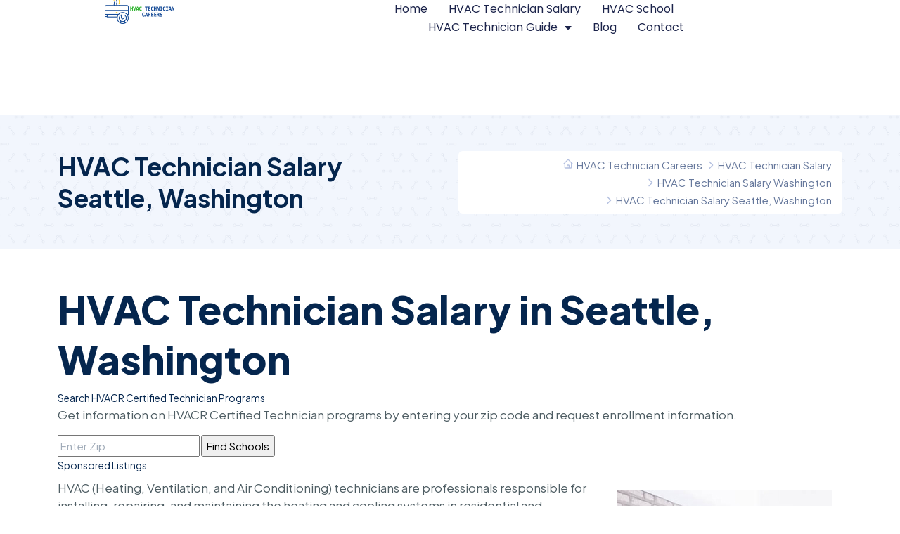

--- FILE ---
content_type: text/css
request_url: https://hvactechnician.careers/wp-content/themes/jobbox/assets/css/style.css?ver=1.0.0
body_size: 27498
content:
/***
 Template Name: Jobhub
 Description: Job Board Finder HTML template
 Version: 1.0
 License: GNU General Public License v2 or later
 License URI: http://www.gnu.org/licenses/gpl-2.0.html
==============================
TABLE CONTENT
 Import Google Fonts
 Include Third Party CSS Library
 GENERAL
 HEADER
 Offcanvas Sidebar
 Search form
 Main header
 Mega menu
 Header layouts
 Page layouts
 Pagination
 Breadcrumb
 CATEGORY PAGES
 SINGLE POST
 Author box
 comment
 Post share social
 WP STYPE
 Custom amine
***/
/*RESET*/
main {
  display: block;
  clear: both;
}

thead {
  font-weight: 600;
}

article,
aside,
details,
figcaption,
figure,
footer,
header,
hgroup,
menu,
nav,
section {
  display: block;
}

body {
  line-height: 1;
}

blockquote,
q {
  quotes: none;
}

blockquote:before,
blockquote:after,
q:before,
q:after {
  content: "";
  content: none;
}

table {
  border-collapse: collapse;
  border-spacing: 0;
}

img {
  max-width: 100%;
}

input,
select,
button,
textarea {
  font-family: var(--jobbox-font-text);
  font-size: var(--jobbox-font-sm);
}

*:focus,
select:focus,
.custom-select:focus,
button:focus,
textarea:focus,
textarea.form-control:focus,
input.form-control:focus,
input[type="text"]:focus,
input[type="password"]:focus,
input[type="email"]:focus,
input[type="number"]:focus,
[type="text"].form-control:focus,
[type="password"].form-control:focus,
[type="email"].form-control:focus,
[type="tel"].form-control:focus,
[contenteditable].form-control:focus {
  outline: none !important;
  box-shadow: none !important;
}

input:focus::-moz-placeholder {
  opacity: 0;
  -moz-transition: 0.4s;
  transition: 0.4s;
}

a {
  color: var(--jobbox-color-brand);
}

a:hover {
  color: var(--jobbox-color-brand-2);
}

a *:hover {
  color: var(--jobbox-color-brand-2);
}

li.hr span {
  width: 100%;
  height: 1px;
  background-color: #e4e4e4;
  margin: 20px 0;
  display: block;
}

p {
  color: var(--jobbox-color-text-paragraph);
}

/*--- Common Classes---------------------*/
::-moz-selection {
  background: var(--jobbox-color-brand);
  /* WebKit/Blink Browsers */
  color: #fff;
}
::selection {
  background: var(--jobbox-color-brand);
  /* WebKit/Blink Browsers */
  color: #fff;
}

::-moz-selection {
  background: var(--jobbox-color-brand);
  /* Gecko Browsers */
  color: #fff;
}

::-moz-placeholder {
  color: var(--jobbox-color-text-mutted);
  opacity: 1;
}

::placeholder {
  color: var(--jobbox-color-text-mutted);
  opacity: 1;
}

:-ms-input-placeholder,
::-webkit-input-placeholder {
  color: var(--jobbox-color-text-mutted);
  opacity: 1;
}

.fix {
  overflow: hidden;
}

.hidden {
  display: none;
}

.clear {
  clear: both;
}

.section {
  float: left;
  width: 100%;
}

.f-right {
  float: right;
}

.capitalize {
  text-transform: capitalize;
}

.uppercase {
  text-transform: uppercase;
}

.bg-img {
  background-position: center center;
  background-size: cover;
}

.position-relative {
  position: relative;
}

.height-100vh {
  height: 100vh !important;
}

*:focus,
select:focus,
.custom-select:focus,
button:focus,
textarea:focus,
textarea.form-control:focus,
input.form-control:focus,
input[type="text"]:focus,
input[type="password"]:focus,
input[type="email"]:focus,
input[type="number"]:focus,
[type="text"].form-control:focus,
[type="password"].form-control:focus,
[type="email"].form-control:focus,
[type="tel"].form-control:focus,
[contenteditable].form-control:focus {
  outline: none !important;
  box-shadow: none;
}

.border-radius {
  border-radius: 4px;
}

.border-radius-5 {
  border-radius: 5px;
}

.border-radius-10 {
  border-radius: 10px;
}

.border-radius-15 {
  border-radius: 15px;
}

.border-radius-20 {
  border-radius: 20px;
}

.hover-up {
  transition: all 0.25s cubic-bezier(0.02, 0.01, 0.47, 1);
}

.hover-up:hover {
  transform: translateY(-3px);
  transition: all 0.25s cubic-bezier(0.02, 0.01, 0.47, 1);
}

.none-shadow {
  box-shadow: none !important;
}

.form-control {
  border: 1px solid var(--jobbox-color-border-2);
  border-radius: 4px;
  background-color: #ffffff;
  padding: 11px 15px 13px 15px;
  width: 100%;
  color: var(--jobbox-color-text-mutted);
}

.form-control::-moz-placeholder {
  color: var(--jobbox-color-text-mutted);
}

.form-control::placeholder {
  color: var(--jobbox-color-text-mutted);
}

.form-group {
  position: relative;
}

.form-group i {
  position: absolute;
  top: 50%;
  transform: translateY(-50%);
  left: 15px;
  font-size: 18px;
  color: var(--jobbox-color-text-mutted);
}

.form-icons {
  padding-left: 41px;
}

.text-white {
  color: #ffffff;
}

@media (min-width: 1400px) {
  .container {
    max-width: 1350px;
  }
}

strong {
  font-weight: bold;
}

a {
  text-decoration: none;
}

.section-box {
  display: inline-block;
  width: 100%;
  overflow: visible;
}

.text-shadow {
  text-shadow: var(--jobbox-text-shadow);
}

.img-responsive {
  max-width: 100%;
}

.select2-container--default .select2-selection--single .select2-selection__rendered {
  color: var(--jobbox-color-text-paragraph);
  line-height: 1.857;
  font-family: var(--jobbox-font-heading);
  font-size: var(--jobbox-font-sm);
}

.select2-search.select2-search--dropdown {
  padding: 0;
  margin-bottom: 10px;
}

.select2-container--default .select2-search--dropdown .select2-search__field {
  border: thin solid var(--jobbox-border-color);
  border-radius: 4px;
  height: 40px;
  padding-left: 15px;
}

.select2-dropdown {
  border-color: #ffffff;
  box-shadow: var(--jobbox-box-shadow-2);
}

.select2-container--open .select2-dropdown--below,
.select2-container--open .select2-dropdown--above {
  border: thin solid #ececec;
  padding: 15px;
  margin-top: 10px;
  border-radius: 4px;
  min-width: 200px;
  z-index: 30;
}

.select-style .select2-selection--single .select2-selection__rendered {
  color: var(--jobbox-color-text-mutted);
}

.select-style .select2 {
  border: 1px solid var(--jobbox-color-border-2);
  border-radius: 4px;
  padding: 10px 20px 10px 20px;
  display: inline-block;
  width: 100% !important;
}

.select-style .select2 .select2-selection__arrow {
  background: url(../imgs/template/icons/arrow-down.svg) no-repeat right 10px center;
  top: 11px;
  width: 26px;
  opacity: 0.5;
}

.select-style .select2 .select2-selection__arrow b {
  display: none !important;
}

.select-style-icon .select2 {
  padding-left: 33px;
}

.dropdown {
  position: relative;
}

.dropdown .dropdown-menu.show {
  border: thin solid var(--jobbox-color-border-1);
  box-shadow: var(--jobbox-box-shadow-2);
  background-color: #ffffff;
  border-radius: 10px;
  padding: 0;
  overflow: hidden;
}

.dropdown .dropdown-menu.show .dropdown-item {
  padding: 10px 20px;
  color: var(--jobbox-color-text-paragraph);
  font-size: 14px;
}

.dropdown .dropdown-menu.show .dropdown-item.active {
  text-decoration: none;
  background-color: var(--jobbox-color-border-3);
}

.dropdown .dropdown-menu.show .dropdown-item:active {
  text-decoration: none;
  background-color: var(--jobbox-color-border-3);
}

.dropdown.dropdown-sort .dropdown-menu.show {
  border-radius: 10px;
  margin-top: 20px;
}

h1 {
  font-family: var(--jobbox-font-heading);
  font-style: normal;
  font-weight: 800;
  font-size: var(--jobbox-font-3xl);
  line-height: 1.268;
  color: var(--jobbox-color-brand);
}

h2 {
  font-family: var(--jobbox-font-heading);
  font-style: normal;
  font-weight: 700;
  font-size: 36px;
  line-height: 1.25;
  color: var(--jobbox-color-brand);
}

h3 {
  font-family: var(--jobbox-font-heading);
  font-style: normal;
  font-weight: 700;
  font-size: 28px;
  line-height: 1.25;
  color: var(--jobbox-color-brand);
}

h4 {
  font-family: var(--jobbox-font-heading);
  font-style: normal;
  font-weight: 700;
  font-size: 24px;
  line-height: 1.25;
  color: var(--jobbox-color-brand);
}

h5 {
  font-family: var(--jobbox-font-heading);
  font-style: normal;
  font-weight: 700;
  font-size: var(--jobbox-font-xl);
  line-height: 1.3;
  color: var(--jobbox-color-brand);
}

h6 {
  font-family: var(--jobbox-font-heading);
  font-style: normal;
  font-weight: 700;
  font-size: 16px;
  line-height: 1.625;
  color: var(--jobbox-color-brand);
}

.font-lg, .font-md, .font-sm, .font-xs, .font-xxs {
  font-family: var(--jobbox-font-text);
  font-style: normal;
  font-weight: 400;
}

.font-lg {
  font-weight: 500;
  font-size: var(--jobbox-font-lg);
  line-height: 1.445;
}

.font-md {
  font-size: var(--jobbox-font-md) !important;
  line-height: 1.5 !important;
}

.font-sm {
  font-weight: 500;
  font-size: var(--jobbox-font-sm) !important;
  line-height: 1.571 !important;
}

.font-xs {
  font-weight: 500 !important;
  font-size: var(--jobbox-font-xs) !important;
  line-height: 18px !important;
}

.font-xxs {
  font-size: var(--jobbox-font-xxs) !important;
  line-height: 1.6;
}

.font-bold {
  font-weight: bold;
}

.font-regular {
  font-weight: 400;
}

.color-text-paragraph {
  color: var(--jobbox-color-text-paragraph);
}

.color-text-paragraph-2 {
  color: var(--jobbox-color-text-paragraph-2);
}

.color-text-mutted {
  color: var(--jobbox-color-text-mutted);
}

.color-white {
  color: #ffffff !important;
}

.text-14 {
  font-size: var(--jobbox-font-sm);
  line-height: 1;
  font-weight: 500;
  display: inline-block;
  vertical-align: middle;
}

.text-32 {
  font-size: 32px;
  line-height: 1.25;
  font-weight: 800;
}

.text-52 {
  font-size: 52px;
  line-height: 1.26923;
  font-weight: 800;
  color: var(--jobbox-color-brand);
}

.text-42 {
  font-size: 42px;
  line-height: 1.2619;
  font-weight: 700;
  color: var(--jobbox-color-brand);
}

.color-green {
  color: var(--jobbox-color-green);
}

.color-brand-1 {
  color: var(--jobbox-color-brand);
}

.color-brand-2 {
  color: var(--jobbox-color-brand-2);
}

.op-70 {
  opacity: 0.7;
}

.f-18 {
  font-size: 18px;
}

.box-related-job {
  display: inline-block;
  width: 100%;
  padding: 20px 0px;
  border-top: 1px solid var(--jobbox-color-border-2);
  margin-top: 30px;
}

.social-share-link {
  display: inline-block;
  height: 30px;
  width: 30px;
  background-repeat: no-repeat;
  background-position: center;
  margin: 0px 2px;
}

.share-facebook {
  background-image: url(../imgs/page/about/facebook.svg);
}

.share-twitter {
  background-image: url(../imgs/page/about/twitter.svg);
}

.share-instagram {
  background-image: url(../imgs/page/about/instagram.svg);
}

.share-linkedin {
  background-image: url(../imgs/page/about/linkedin.svg);
}

.box-progress-bar .progress {
  height: 6px;
  position: relative;
  overflow: visible;
  border-radius: 5px;
  background-color: var(--jobbox-color-border-2);
}

.box-progress-bar .progress .bg-paragraph-2 {
  overflow: visible;
  border-radius: 10px;
  position: relative;
  background-color: var(--jobbox-color-text-paragraph-2) !important;
}

.box-progress-bar .progress .bg-paragraph-2 span {
  position: absolute;
  top: -25px;
  right: -14px;
  color: var(--jobbox-color-text-paragraph-2);
  font-size: var(--jobbox-font-xs);
  line-height: 1.5;
}

.box-progress-bar .progress .bg-paragraph-2::before {
  content: "";
  height: 16px;
  width: 16px;
  border-radius: 50%;
  background-color: var(--jobbox-color-text-paragraph-2);
  position: absolute;
  top: -5px;
  right: -5px;
}

.box-progress-bar .progress .bg-brand-2 {
  overflow: visible;
  border-radius: 10px;
  position: relative;
  background-color: var(--jobbox-color-brand-2) !important;
}

.box-progress-bar .progress .bg-brand-2 span {
  position: absolute;
  top: -25px;
  right: -14px;
  color: var(--jobbox-color-text-paragraph-2);
  font-size: var(--jobbox-font-xs);
  line-height: 1.5;
}

.box-progress-bar .progress .bg-brand-2::before {
  content: "";
  height: 16px;
  width: 16px;
  border-radius: 50%;
  background-color: var(--jobbox-color-brand-2);
  position: absolute;
  top: -5px;
  right: -5px;
}

iframe {
  width: 100%;
}

.bg-green {
  background-color: var(--jobbox-background-green) !important;
}

.bg-orange {
  background-color: var(--jobbox-background-orange) !important;
}

.bg-pink {
  background-color: var(--jobbox-background-pink) !important;
}

.bg-9 {
  background-color: var(--jobbox-background-9) !important;
}

.bg-14 {
  background-color: var(--jobbox-background-1) 4 !important;
}

.bg-15 {
  background-color: var(--jobbox-background-1) 5 !important;
}

a,
button,
img,
input,
span,
h4 {
  transition: all .3s ease 0s;
}

@-webkit-keyframes slideleft {
  10% {
    opacity: 0;
    transform: scale(0);
    right: 0;
  }
  50% {
    opacity: 1;
    transform: scale(1);
  }
  90% {
    opacity: 0;
    transform: scale(0);
    right: 100%;
  }
}

@keyframes slideleft {
  10% {
    opacity: 0;
    transform: scale(0);
    right: 0;
  }
  50% {
    opacity: 1;
    transform: scale(1);
  }
  90% {
    opacity: 0;
    transform: scale(0);
    right: 100%;
  }
}

@-webkit-keyframes spinner {
  0% {
    transform: perspective(120px) rotateX(0) rotateY(0);
  }
  50% {
    transform: perspective(120px) rotateX(-180deg) rotateY(0);
  }
  100% {
    transform: perspective(120px) rotateX(-180deg) rotateY(-180deg);
  }
}

@keyframes spinner {
  0% {
    transform: perspective(120px) rotateX(0) rotateY(0);
  }
  50% {
    transform: perspective(120px) rotateX(-180deg) rotateY(0);
  }
  100% {
    transform: perspective(120px) rotateX(-180deg) rotateY(-180deg);
  }
}

@-webkit-keyframes shadow-pulse {
  0% {
    box-shadow: 0 0 0 0px rgba(151, 119, 250, 0.8);
  }
  100% {
    box-shadow: 0 0 0 5px rgba(0, 0, 0, 0);
  }
}

@keyframes shadow-pulse {
  0% {
    box-shadow: 0 0 0 0px rgba(151, 119, 250, 0.8);
  }
  100% {
    box-shadow: 0 0 0 5px rgba(0, 0, 0, 0);
  }
}

@-webkit-keyframes shadow-pulse-big {
  0% {
    box-shadow: 0 0 0 0px rgba(239, 63, 72, 0.1);
  }
  100% {
    box-shadow: 0 0 0 20px rgba(0, 0, 0, 0);
  }
}

@keyframes shadow-pulse-big {
  0% {
    box-shadow: 0 0 0 0px rgba(239, 63, 72, 0.1);
  }
  100% {
    box-shadow: 0 0 0 20px rgba(0, 0, 0, 0);
  }
}

@-webkit-keyframes jump {
  0% {
    transform: translate3d(0, 20%, 0);
  }
  100% {
    transform: translate3d(0, 0, 0);
  }
}

@keyframes jump {
  0% {
    transform: translate3d(0, 20%, 0);
  }
  100% {
    transform: translate3d(0, 0, 0);
  }
}

.jump {
  transform-origin: 0;
  -webkit-animation: jump .5s linear alternate infinite;
          animation: jump .5s linear alternate infinite;
}

/*TYPOGRAPHY*/
body {
  color: var(--jobbox-color-brand);
  font-family: var(--jobbox-font-text);
  font-size: 14px;
  line-height: 1.7142857;
  font-style: normal;
  font-weight: 400;
}

h1,
h2,
h3,
h4,
h5,
h6,
.font-heading,
.display-1,
.display-2,
.heading-lg,
.heading-sm-1 {
  color: var(--jobbox-color-brand);
}

.btn,
.login-submit .button {
  font-family: var(--jobbox-font-text);
  border-radius: 8px;
  padding: 13px 25px;
  font-size: var(--jobbox-font-sm);
  border-color: transparent;
  line-height: 1;
  transition: 0.2s;
}

.btn.button-primary, .btn.btn-default,
.login-submit .button.button-primary,
.login-submit .button.btn-default {
  color: #ffffff;
  background-color: var(--jobbox-color-brand-2);
  line-height: 26px;
  padding: 10px 25px;
}

.btn.button-primary:hover, .btn.btn-default:hover,
.login-submit .button.button-primary:hover,
.login-submit .button.btn-default:hover {
  background-color: var(--jobbox-color-brand);
  transform: translateY(-2px);
  transition: 0.2s;
}

.btn.button-primary:focus, .btn.btn-default:focus,
.login-submit .button.button-primary:focus,
.login-submit .button.btn-default:focus {
  color: #fff;
}

.btn-grey {
  padding: 17px 20px;
  gap: 10px;
  background: var(--jobbox-color-border-2);
  border-radius: 8px;
  color: var(--jobbox-color-brand-2);
  font-size: var(--jobbox-font-sm);
  line-height: 14px;
}

.btn-grey:hover {
  background: var(--jobbox-color-border-2);
}

.btn-grey-small {
  background-color: var(--jobbox-background-6);
  font-size: var(--jobbox-font-xs);
  padding: 7px 10px;
  border-radius: 5px;
  color: var(--jobbox-color-text-paragraph) !important;
}

.btn-grey-small:hover {
  color: var(--jobbox-color-brand-2) !important;
  background-color: var(--jobbox-background-6);
}

.btn-grey-big {
  padding: .75rem 1.375rem;
  gap: 10px;
  background: var(--jobbox-color-border-2);
  border-radius: 4px;
  color: var(--jobbox-color-brand);
  font-size: var(--jobbox-font-sm);
  line-height: 22px;
  font-weight: 600;
}

.btn-grey-big:hover {
  color: var(--jobbox-color-brand-2);
  background: var(--jobbox-color-border-2);
}

.btn-apply-now {
  background-color: var(--jobbox-color-border-2);
  color: var(--jobbox-color-brand-2);
  padding: 12px 10px;
  min-width: 95px;
  border-radius: 4px;
  font-size: var(--jobbox-font-xs);
  text-transform: capitalize;
  font-weight: var(--jobbox-btn-font-weight, 600);
}

.btn-apply {
  background-color: var(--jobbox-color-brand-2);
  color: #ffffff;
  padding: 12px 20px;
  border-radius: 4px;
}

.btn-apply:hover {
  background-color: #05264E;
  color: #ffffff;
}

.btn-apply-icon {
  background-image: url(../imgs/template/icons/apply.svg);
  background-position: 15px 11px;
  background-repeat: no-repeat;
  padding-left: 40px;
}

.btn-apply-big {
  background-color: var(--jobbox-color-brand-2);
  color: #ffffff;
  padding: 18px 35px;
  border-radius: 4px;
}

.btn-apply-big.btn-apply-icon {
  padding-left: 50px;
  background-position: 21px 17px;
}

.btn-apply-big:hover {
  color: #fff;
  background-color: var(--jobbox-color-brand);
}

.btn-call-icon {
  background-image: url(../imgs/template/icons/call.svg);
  background-position: 24px 17px;
  background-repeat: no-repeat;
  padding: 18px 30px 18px 65px;
  font-size: 16px;
  line-height: 24px;
  font-weight: 700;
}

.btn-download-icon {
  background-image: url(../imgs/template/icons/icon-download.svg);
  background-position: 24px 17px;
  background-repeat: no-repeat;
  padding: 18px 30px 18px 65px;
  font-size: 16px;
  line-height: 24px;
  font-weight: 700;
}

.btn-tag {
  padding: 1px 10px;
  background: var(--jobbox-color-border-2);
  border-radius: 5px;
  color: var(--jobbox-color-brand-2);
  min-width: 42px;
  font-size: var(--jobbox-font-xs);
  line-height: 18px;
  font-weight: 600;
}

.btn-tag:hover {
  background: var(--jobbox-color-border-2);
  color: var(--jobbox-color-black-1);
}

.btn-tags-sm {
  padding: 6px 18px;
  color: var(--jobbox-color-text-paragraph-2);
  border-radius: 5px;
  color: var(--jobbox-color-brand-2);
  min-width: 42px;
  font-size: var(--jobbox-font-xs);
  line-height: 18px;
  background-color: var(--jobbox-background-8);
}

.tag-cloud-link,
.btn-border-3 {
  padding: 12px 20px;
  background: var(--jobbox-color-border-3);
  border-radius: 8px;
  color: var(--jobbox-color-brand);
  font-size: var(--jobbox-font-sm) !important;
  line-height: 22px;
  margin-bottom: 10px;
}

.tag-cloud-link:hover,
.btn-border-3:hover {
  background: var(--jobbox-color-border-3);
}

.btn-border-brand-2 {
  padding: 12px 20px;
  border: 1px solid var(--jobbox-color-brand-2);
  background-color: #ffffff;
  border-radius: 8px;
  color: var(--jobbox-color-brand-2);
  font-size: 14px;
  line-height: 22px;
}

.btn-border-brand-2:hover {
  border: 1px solid var(--jobbox-color-brand-2);
  color: #000;
}

.btn-brand-1 {
  padding: 18px 25px;
  background: var(--jobbox-color-brand);
  color: #ffffff;
  border-radius: 4px;
}

.btn-brand-1:hover, .btn-brand-1:active {
  background-color: var(--jobbox-color-brand-2);
  color: #ffffff;
}

.btn-icon-load {
  background-image: url(../imgs/template/icons/icon-load.svg);
  background-position: 18px center;
  background-repeat: no-repeat;
  padding-left: 42px;
}

.btn-paragraph-2 {
  padding: 8px 16px;
  background: var(--jobbox-color-text-paragraph-2);
  border-radius: 5px;
  color: var(--jobbox-color-brand-2);
  min-width: 42px;
  font-size: 11px;
  color: #ffffff;
  line-height: 14px;
}

.btn-send-message {
  font-weight: 700;
  font-size: 16px;
  line-height: 24px;
  color: #ffffff;
  padding: 15px 28px 15px 60px;
  background: var(--jobbox-color-brand-2) url(../imgs/page/company/icon-email.svg) no-repeat 25px 15px;
  border-radius: 4px;
}

.btn-send-message:hover {
  background-color: var(--jobbox-color-brand);
  color: #ffffff;
}

.btn-border {
  border: 1px solid var(--jobbox-color-border-1);
  padding: 10px 23px 10px 23px;
  border-radius: 10px;
  background: #ffffff;
  color: var(--jobbox-color-text-paragraph);
  font-size: var(--jobbox-font-md);
  line-height: 26px;
  transition-duration: 0.2s;
  font-weight: bold;
}

.btn-border:hover {
  color: #ffffff;
  background-color: var(--jobbox-color-brand);
  transition-duration: 0.2s;
  transform: translateY(-3px);
}

.btn-sm {
  padding: 12px 20px;
  vertical-align: middle;
}

.btn-sm img {
  float: left;
  margin: 0px 10px 0px 0px;
}

.btn-brand-hover {
  padding: 14px 25px 14px 25px;
}

.btn-brand-hover:hover {
  background-color: var(--jobbox-background-brand);
  color: #ffffff;
}

.box-button-shadow {
  position: relative;
  display: inline-block;
}

.box-button-shadow::before {
  background: #9777fa;
  filter: blur(20px);
  border-radius: 10px;
  content: "";
  position: absolute;
  width: 144px;
  height: 39px;
  z-index: 1;
  left: 0px;
  right: 0px;
  top: 10px;
  margin: auto;
}

.box-button-shadow a {
  position: relative;
  z-index: 12;
}

.btn-link {
  font-family: var(--jobbox-font-heading);
  font-style: normal;
  font-weight: normal;
  font-size: var(--jobbox-font-sm);
  line-height: 18px;
  color: var(--jobbox-color-brand);
  text-decoration: underline;
}

.btn-link:hover {
  color: var(--jobbox-color-brand);
}

.btn-arrow-right {
  background: url(../imgs/page/homepage2/arrow-right.svg) no-repeat right 15px top 3px;
  color: var(--jobbox-color-brand-2);
  padding: 0px 40px 0px 0px;
  font-size: var(--jobbox-font-xs);
  line-height: 12px;
  font-weight: bold;
}

/*button switch*/
.switch {
  position: relative;
  display: inline-block;
  width: 65px;
  height: 30px;
  vertical-align: middle;
}

.switch input {
  opacity: 0;
  width: 0;
  height: 0;
}

.slider {
  position: absolute;
  cursor: pointer;
  top: 0;
  left: 0;
  right: 0;
  bottom: 0;
  background-color: var(--jobbox-background-grey);
  transition: 0.4s;
}

.slider:before {
  position: absolute;
  content: "";
  height: 21px;
  width: 21px;
  left: 5px;
  bottom: 5px;
  background-color: var(--jobbox-background-brand);
  transition: 0.4s;
}

input:checked + .slider {
  background-color: var(--jobbox-background-primary-trans);
}

input:focus + .slider {
  box-shadow: 0 0 1px var(--jobbox-color-brand);
}

input:checked + .slider:before {
  transform: translateX(34px);
}

/* Rounded sliders */
.slider.round {
  border-radius: 34px;
}

.slider.round:before {
  border-radius: 50%;
}

/*End button Switch On Off*/
span.btn {
  cursor: unset;
}

.social-login {
  height: 53px;
  border-radius: 4px;
  border: 1px solid var(--jobbox-border-color);
  width: 100%;
  line-height: 53px;
  display: flex;
  align-content: center;
  align-items: center;
  justify-content: center;
  margin-bottom: 15px;
}

.social-login img {
  margin-right: 4px;
}

.social-login:hover {
  color: var(--jobbox-color-brand-2);
  box-shadow: var(--jobbox-box-shadow-2);
}

.btn-brand-1 .elementor-button-text:hover {
  color: #fff;
}

.btn-icon-load-wrap {
  position: relative;
  text-align: center;
  z-index: 9;
}

.btn-icon-more {
  background-image: url(../imgs/template/icons/icon-more.svg);
  background-position: right 16px center;
  background-repeat: no-repeat;
  padding-right: 50px;
}

.wp-job-manager-bookmarks-form a.bookmark-notice {
  padding: 10px 23px 10px 23px;
}

.cb-container {
  display: block;
  position: relative;
  padding-left: 35px;
  margin-bottom: 12px;
  cursor: pointer;
  line-height: 21px;
  -webkit-user-select: none;
  -moz-user-select: none;
  user-select: none;
}

.cb-container input {
  position: absolute;
  opacity: 0;
  cursor: pointer;
  height: 0;
  width: 0;
}

.checkmark {
  position: absolute;
  top: 0;
  left: 0;
  height: 24px;
  width: 24px;
  background-color: #ffffff;
  border: 1px solid var(--jobbox-color-border-2);
  border-radius: 7px;
}

.cb-container input:checked ~ .checkmark {
  border: 2px solid var(--jobbox-color-brand-2);
}

.checkmark:after {
  content: "";
  position: absolute;
  display: none;
}

.cb-container input:checked ~ .checkmark:after {
  display: block;
}

.cb-container .checkmark:after {
  left: 0px;
  top: -1px;
  width: 21px;
  height: 22px;
  border-radius: 5px;
  background: var(--jobbox-color-brand-2) url(../imgs/template/icons/tick.svg) no-repeat center;
}

/*COMPONENTS -> FORM*/
input:-moz-placeholder,
textarea:-moz-placeholder {
  opacity: 1;
}

input::-webkit-input-placeholder,
textarea::-webkit-input-placeholder {
  opacity: 1;
}

input::-moz-placeholder,
textarea::-moz-placeholder {
  opacity: 1;
}

input:-ms-input-placeholder,
textarea:-ms-input-placeholder {
  opacity: 1;
}

input[type="text"],
input[type="password"],
input[type="email"],
input[type="date"],
input[type="time"],
input[type="tel"] {
  border: 1px solid var(--jobbox-color-border-2);
  border-radius: 4px;
  height: 50px;
  box-shadow: none;
  padding-left: 20px;
  font-size: var(--jobbox-font-sm);
  width: 100%;
}

input[type="text"]:focus,
input[type="password"]:focus,
input[type="email"]:focus,
input[type="date"]:focus,
input[type="time"]:focus,
input[type="tel"]:focus {
  background: transparent;
  border: 1px solid var(--jobbox-color-border-3);
}

select {
  width: 100%;
  background: transparent;
  border: 0px solid var(--jobbox-color-border-1);
  box-shadow: none;
  font-size: var(--jobbox-font-md);
  color: var(--jobbox-color-text-paragraph);
}

option {
  background: #fff;
  border: 0px solid #626262;
  padding-left: 10px;
  font-size: var(--jobbox-font-md);
}

textarea {
  border: 1px solid var(--jobbox-border-color);
  border-radius: 10px;
  height: 50px;
  box-shadow: none;
  padding: 10px 10px 10px 20px;
  font-size: var(--jobbox-font-md);
  width: 100%;
  min-height: 250px;
}

textarea:focus {
  background: transparent;
  border: 1px solid var(--jobbox-border-color-1-hover);
}

/*contact form*/
.contact-from-area .contact-form-style button {
  font-size: var(--jobbox-font-lg);
  font-weight: 500;
  padding: 20px 40px;
  color: #ffffff;
  border: none;
  background-color: var(--jobbox-color-brand);
  border-radius: 10px;
  font-family: var(--jobbox-font-heading);
}

.contact-from-area .contact-form-style button:hover {
  background-color: var(--jobbox-color-brand-2) !important;
}

.form-group {
  margin-bottom: 1rem;
}

.form-group input {
  background: #fff;
  border: 1px solid var(--jobbox-border-color);
  height: 53px;
  box-shadow: none;
  padding-left: 20px;
  font-size: var(--jobbox-font-md);
  width: 100%;
}

.form-group input:focus {
  background: transparent;
  border-color: var(--jobbox-border-color-1-hover);
}

.form-group input.form-icons {
  padding-left: 42px;
}

label {
  margin-bottom: 5px;
}

.mt-6 {
  margin-top: 6px !important;
}

.modal-lg, .modal-xl {
  max-width: 600px;
}

.modal-content .btn-close {
  position: absolute;
  top: 15px;
  right: 15px;
  z-index: 2;
}

.apply-job-form {
  background-image: url(../imgs/template/bg-1.svg);
  background-repeat: no-repeat;
}

.apply-job-form .text-brand-2 {
  background: #d5deff;
  display: inline-block;
  border-radius: 8px;
  padding: 5px 15px;
}

.wp-block-categories-dropdown.wp-block-categories select,
.wp-block-archives-dropdown.wp-block-archives select {
  border: 1px solid #ccc;
  padding: .625rem;
  border-radius: 5px;
}

.ctrljm-frontend-form .ctrlbp-text-wrapper:has(input#post_title) {
  display: flex !important;
}

.box-swiper {
  position: relative;
}

.box-swiper .swiper-container {
  position: relative;
}

.box-swiper .swiper-container .item-logo {
  border: 1px solid var(--jobbox-border-color-1);
  padding: 22px 18px;
  display: flex;
  width: 100%;
  text-align: left;
  border-radius: 12px;
  margin-bottom: 15px;
  background-color: #ffffff;
}

.box-swiper .swiper-container .item-logo img {
  max-width: 100%;
}

.box-swiper .swiper-container .item-logo:hover {
  border: 1px solid var(--jobbox-border-color-1-hover);
  box-shadow: var(--jobbox-box-shadow-2);
}

.box-swiper .swiper-container .item-logo .image-left {
  min-width: 50px;
  padding-right: 10px;
}

.box-swiper .swiper-container .item-logo .text-info-right h4 {
  font-size: var(--jobbox-font-md);
  line-height: 26px;
  margin-bottom: 3px;
}

.box-swiper .swiper-container .item-logo .text-info-bottom {
  position: relative;
  width: 100%;
}

.box-swiper .swiper-button-next:after,
.box-swiper .swiper-button-prev:after {
  content: "";
}

.box-swiper .swiper-button-next {
  background: url(../imgs/slider/swiper/next.svg) no-repeat 0px 0px;
}

.box-swiper .swiper-button-next:hover {
  background: url(../imgs/slider/swiper/next-active.svg) no-repeat 0px 0px;
}

.box-swiper .swiper-button-prev {
  background: url(../imgs/slider/swiper/prev.svg) no-repeat 0px 0px;
}

.box-swiper .swiper-button-prev:hover {
  background: url(../imgs/slider/swiper/prev-active.svg) no-repeat 0px 0px;
}

.box-swiper .swiper-button-next,
.box-swiper .swiper-button-prev {
  width: 40px;
  margin-top: -55px;
}

.box-swiper .swiper-button-next {
  left: auto;
  right: -65px;
}

.box-swiper .swiper-button-prev {
  left: -65px;
}

.box-swiper .swiper-button-next.swiper-button-disabled,
.box-swiper .swiper-button-prev.swiper-button-disabled {
  opacity: 1;
}

.swiper-pagination {
  text-align: center;
  width: 100%;
}

.swiper-pagination-bullet {
  margin: 10px;
}

/*Style of the location of the div that wraps the custom pager*/
.swiper-pagination-custom {
  bottom: -5px;
}

.swiper-pagination-customs {
  background: var(--jobbox-color-border-1);
  border-radius: 50%;
  display: inline-block;
  background-repeat: no-repeat;
  background-size: contain;
  width: 10px;
  height: 10px;
  margin-left: 4px;
  margin-right: 4px;
}

/*Customize the style representation when pager is activated*/
.swiper-pagination-customs-active,
.swiper-pagination-customs:hover {
  background: var(--jobbox-color-brand-2);
  border-radius: 50%;
  width: 12px;
  height: 12px;
  margin-bottom: -1px;
  margin-left: 3px;
  margin-right: 3px;
}

.style-nav-top .swiper-button-next {
  top: -30px;
  right: -5px;
  left: auto;
}

.style-nav-top .swiper-button-prev {
  top: -30px;
  right: 45px;
  left: auto;
}

/* This line can be removed it was just for display on CodePen: */
.slider-labels {
  margin-top: 10px;
}

/* Functional styling;
 * These styles are required for noUiSlider to function.
 * You don't need to change these rules to apply your design.
 */
.noUi-target, .noUi-target * {
  -webkit-touch-callout: none;
  -webkit-user-select: none;
  touch-action: none;
  -moz-user-select: none;
  user-select: none;
  box-sizing: border-box;
}

.noUi-target {
  position: relative;
  direction: ltr;
}

.noUi-base {
  width: 100%;
  height: 100%;
  position: relative;
  z-index: 1;
  /* Fix 401 */
}

.noUi-origin {
  position: absolute;
  right: 0;
  top: 0;
  left: 0;
  bottom: 0;
}

.noUi-handle {
  position: relative;
  z-index: 1;
}

.noUi-stacking .noUi-handle {
  /* This class is applied to the lower origin when
   its values is > 50%. */
  z-index: 10;
}

.noUi-state-tap .noUi-origin {
  transition: left 0.3s,top .3s;
}

.noUi-state-drag * {
  cursor: inherit !important;
}

/* Painting and performance;
 * Browsers can paint handles in their own layer.
 */
.noUi-base, .noUi-handle {
  transform: translate3d(0, 0, 0);
}

/* Slider size and handle placement;
 */
.noUi-horizontal {
  height: 4px;
}

.noUi-horizontal .noUi-handle {
  width: 18px;
  height: 18px;
  border-radius: 50%;
  left: -7px;
  top: -7px;
  background-color: #345DBB;
}

/* Styling;
 */
.noUi-background {
  background: #D6D7D9;
}

.noUi-connect {
  background: #345DBB;
  transition: background 450ms;
}

.noUi-origin {
  border-radius: 2px;
}

.noUi-target {
  border-radius: 2px;
}

/* Handles and cursors;
 */
.noUi-draggable {
  cursor: w-resize;
}

.noUi-vertical .noUi-draggable {
  cursor: n-resize;
}

.noUi-handle {
  cursor: default;
  box-sizing: content-box !important;
}

.noUi-handle:active {
  border: 8px solid #345DBB;
  border: 8px solid rgba(53, 93, 187, 0.38);
  -webkit-background-clip: padding-box;
  background-clip: padding-box;
  left: -14px;
  top: -14px;
}

/* Disabled state;
 */
[disabled].noUi-connect, [disabled] .noUi-connect {
  background: #B8B8B8;
}

[disabled].noUi-origin, [disabled] .noUi-handle {
  cursor: not-allowed;
}

.ui-slider-handle {
  display: none;
}

.ui-widget.ui-widget-content {
  border: 0px solid #EBEBEB;
}

.noUi-target {
  border-radius: 12px;
}

.noUi-horizontal {
  height: 6px;
}

.noUi-background {
  background: var(--jobbox-color-brand-2);
}

.noUi-origin {
  border-radius: 12px;
  background: var(--jobbox-color-border-1);
}

.noUi-connect {
  background: var(--jobbox-background-brand);
  transition: background 450ms;
  height: 6px;
  margin-top: 0px;
}

.noUi-tooltip {
  position: absolute;
  top: -30px;
  font-size: var(--jobbox-font-sm);
  line-height: 22px;
  color: var(--jobbox-color-brand-2);
  font-weight: 500;
}

.noUi-horizontal .noUi-handle {
  background-color: #ffffff;
  border: 1px solid #ffffff;
  box-shadow: var(--jobbox-box-shadow-1);
  left: -8px;
  top: -8px;
  cursor: pointer;
}

.noUi-horizontal .noUi-handle::before {
  content: "";
  position: absolute;
  top: 5px;
  left: 5px;
  width: 9px;
  height: 9px;
  background-color: var(--jobbox-color-brand-2);
  border-radius: 50%;
}

.noUi-handle:active {
  left: -8px;
  top: -8px;
}

.card-grid-1 {
  position: relative;
  border-radius: 10px;
  border: 0.88px solid var(--jobbox-color-border-2);
  overflow: hidden;
  margin-bottom: 30px;
  position: relative;
  background: var(--jobbox-background-5);
  text-align: center;
  padding: 30px;
}

.card-shadow {
  box-shadow: var(--jobbox-box-shadow-2);
}

.card-time {
  font-size: var(--jobbox-font-xs);
  color: var(--jobbox-color-text-mutted);
  display: inline-block;
  padding: 0px 15px 0px 15px;
  background: url(../imgs/template/icons/time.svg) no-repeat 0px 5px;
}

.card-briefcase {
  font-size: var(--jobbox-font-xs);
  color: var(--jobbox-color-text-mutted);
  display: inline-block;
  padding: 0px 15px 0px 15px;
  background: url(../imgs/template/icons/briefcase.svg) no-repeat 0px 6px;
}

.card-location {
  font-size: var(--jobbox-font-xs);
  color: var(--jobbox-color-text-mutted);
  display: inline-block;
  padding: 0px 0px 0px 17px;
  background: url(../imgs/template/icons/location.svg) no-repeat 0px 6px;
  line-height: 24px;
}

.card-grid-2 {
  border-radius: 8px;
  border: 1px solid var(--jobbox-color-border-2);
  overflow: hidden;
  height: 100%;
  position: relative;
  background: var(--jobbox-background-5);
}

.card-grid-2 i {
  font-size: var(--jobbox-font-xs);
  color: var(--jobbox-color-text-mutted);
  position: relative;
  top: 1px;
}

.card-grid-2 i.fi-rr-marker {
  margin-left: 0;
}

.card-grid-2 .btn-apply-now {
  color: var(--jobbox-color-brand-2);
}

.card-grid-2:hover {
  border-color: var(--jobbox-color-border-1);
  background-color: #ffffff;
}

.card-grid-2:hover .btn-apply-now {
  color: #ffffff;
  background-color: var(--jobbox-color-brand-2);
}

.card-grid-2 a {
  text-decoration: none;
  color: var(--jobbox-color-brand);
}

.card-grid-2 a:hover {
  color: var(--jobbox-color-brand-2);
}

.card-grid-2 .card-grid-2-image-rd {
  padding: 0px 15px 0px 0px;
  display: inline-block;
  width: 30%;
  min-width: 115px;
  max-width: 115px;
}

.card-grid-2 .card-grid-2-image-rd figure {
  position: relative;
  display: inline-block;
}

.card-grid-2 .card-grid-2-image-rd figure img {
  border-radius: 50%;
  height: 100px;
  width: 100px;
}

.card-grid-2 .card-grid-2-image-rd.online figure::before {
  height: 18px;
  width: 18px;
  border-radius: 50%;
  content: "";
  position: absolute;
  bottom: 8px;
  right: 5px;
  background: var(--jobbox-background-success);
}

.card-grid-2.grid-bd-16 {
  background-color: #ffffff;
  border-radius: 16px;
}

.card-grid-2.grid-bd-16 .lbl-hot {
  position: absolute;
  top: 25px;
  left: 25px;
  display: flex;
  flex-direction: row;
  justify-content: center;
  align-items: center;
  padding: 0px 10px;
  height: 24px;
  background: var(--jobbox-color-brand-2);
  border-radius: 5px;
  color: #ffffff;
  min-width: 42px;
  font-size: var(--jobbox-font-xs);
  line-height: 18px;
}

.card-grid-2.grid-bd-16 .lbl-hot.full-time {
  background-color: #90da36 !important;
}

.card-grid-2.grid-bd-16 .lbl-hot.part-time {
  background-color: #f08d3c !important;
}

.card-grid-2.grid-bd-16 .lbl-hot.temporary {
  background-color: #d93674 !important;
}

.card-grid-2.grid-bd-16 .lbl-hot.freelance {
  background-color: #39c !important;
}

.card-grid-2.grid-bd-16 .lbl-hot.internship {
  background-color: #6033cc !important;
}

.card-grid-2.grid-bd-16 .card-block-info .card-text-price {
  font-size: 16px;
  line-height: 26px;
}

.card-grid-2 .card-grid-2-image {
  position: relative;
  padding: 10px;
}

.card-grid-2 .card-grid-2-image .tag {
  position: absolute;
  top: 15px;
  left: 15px;
  z-index: 12;
}

.card-grid-2 .card-grid-2-image figure {
  display: block;
}

.card-grid-2 .card-grid-2-image figure img {
  width: 100%;
  border-radius: 12px;
}

.card-grid-2 .card-block-info {
  display: inline-block;
  width: 100%;
  padding: 5px 20px 20px 20px;
}

.card-grid-2 .card-block-info .card-2-img-text {
  display: inline-block;
  vertical-align: middle;
  position: relative;
  padding: 4px 0px 4px 40px;
  font-size: var(--jobbox-font-sm);
  max-width: 90%;
  min-height: 44px;
}

.card-grid-2 .card-block-info .card-2-img-text .card-grid-2-img-small {
  background: #e4e4e4;
  border-radius: 50%;
  padding: 5px;
  height: 32px;
  width: 32px;
  float: left;
  margin-right: 8px;
  position: absolute;
  top: 0px;
  left: 0px;
  text-align: center;
  line-height: 30px;
}

.card-grid-2 .card-block-info .card-2-img-text span {
  display: inline-block;
  color: var(--jobbox-color-brand);
  font-size: var(--jobbox-font-sm);
}

.card-grid-2 .card-block-info .card-2-img-text img {
  max-width: 100%;
}

.card-grid-2 .card-block-info .card-text-price {
  color: var(--jobbox-color-brand-2);
  font-family: var(--jobbox-font-heading);
  font-weight: 600;
  font-size: 1.125rem;
}

.card-grid-2 .card-block-info .card-text-price span {
  font-size: var(--jobbox-font-sm);
  color: var(--jobbox-color-text-paragraph);
  font-weight: 400;
}

.card-grid-2 .card-block-info .card-2-bottom {
  position: relative;
}

.card-grid-2 .card-block-info .card-2-bottom .btn-grey-small {
  margin-right: 5px;
}

.card-grid-2 .card-block-info .card-2-bottom.card-2-bottom-candidate .btn-brand-hover {
  padding: 15px 33px;
  border: thin solid var(--jobbox-border-color-1-hover);
  font-size: 14px;
}

.card-grid-2 .card-block-info .card-2-bottom.card-2-bottom-candidate .btn-brand-hover:hover {
  color: #ffffff;
}

.card-grid-2 .card-block-info .card-grid-2-img-medium {
  padding-left: 55px;
  font-size: var(--jobbox-font-sm);
  font-weight: 600;
  font-family: var(--jobbox-font-heading);
  color: #151515;
  line-height: 17px;
}

.card-grid-2 .card-block-info .card-grid-2-img-medium .card-grid-2-img-small {
  background-color: var(--jobbox-background-1) 3;
  height: 44px;
  width: 44px;
  border-radius: 8px;
}

.card-grid-2 .card-block-info .card-profile {
  text-align: center;
}

.card-grid-2 .card-block-info .card-profile strong {
  font-size: var(--jobbox-font-lg);
  color: var(--jobbox-color-brand);
  line-height: 18px;
  font-weight: bold;
  font-family: var(--jobbox-font-heading);
  display: block;
  padding-bottom: 5px;
}

.card-grid-2 .card-block-info .card-profile strong:hover {
  color: var(--jobbox-color-brand);
}

.card-grid-2 .card-block-info .card-profile > span {
  color: var(--jobbox-color-text-paragraph);
}

.card-grid-2 .card-block-info .card-profile .rate-reviews-small span {
  display: inline-block;
  vertical-align: middle;
}

.card-grid-2 .card-block-info .card-profile .rate-reviews-small span img {
  height: 13px;
  display: flex;
}

.card-grid-2 .employers-info {
  border-top: 1px solid var(--jobbox-color-border-2);
  padding-top: 20px;
}

.card-grid-2 .flash {
  position: absolute;
  top: 15px;
  right: 15px;
  height: 25px;
  width: 25px;
  background: url(../imgs/template/icons/flash.svg) no-repeat 0px 0px;
}

.card-grid-2 .card-grid-2-image-left {
  padding: 30px 20px 5px 20px;
  display: flex;
  position: relative;
}

.card-grid-2 .card-grid-2-image-left .image-box {
  min-width: 52px;
  padding-right: 15px;
}

.card-grid-2 .card-grid-2-image-left .right-info .name-job {
  font-size: var(--jobbox-font-lg);
  line-height: 26px;
  color: var(--jobbox-color-brand);
  font-weight: bold;
  display: block;
}

.card-grid-2 .card-grid-2-image-left .right-info .name-job:hover {
  color: var(--jobbox-color-brand-2);
}

.card-grid-2 .card-grid-2-image-left .right-info .location-small {
  background: url(../imgs/template/icons/location.svg) no-repeat 0px 5px;
  display: inline-block;
  padding: 0px 0px 0px 17px;
  font-size: var(--jobbox-font-xs);
  color: var(--jobbox-color-text-mutted);
}

.jobbox-list-item .card-grid-2-image-left {
  margin-bottom: 15px;
}

.card-image-top {
  border: 1px solid var(--jobbox-color-border-2);
  padding: 12px 12px 20px 12px;
  border-radius: 16px;
  margin-bottom: 24px;
}

.card-image-top .image {
  overflow: hidden;
  position: relative;
  margin-bottom: 15px;
  height: 261px;
  width: 100%;
  border-radius: 10px;
  background-color: var(--jobbox-color-border-1);
  background-size: cover;
  background-repeat: no-repeat;
  background-position: 0px 0px;
}

.card-image-top .image .lbl-hot {
  position: absolute;
  top: 20px;
  left: 15px;
  display: flex;
  flex-direction: row;
  justify-content: center;
  align-items: center;
  padding: 0px 10px;
  height: 24px;
  background: var(--jobbox-color-border-2);
  border-radius: 5px;
  color: var(--jobbox-color-brand-2);
  min-width: 42px;
}

.card-image-top .image img {
  border-radius: 0px;
  width: 100%;
}

.card-image-top .informations {
  position: relative;
  padding: 0 5px;
}

.card-image-top .informations h5 {
  margin-bottom: 5px;
}

.card-image-top:hover {
  box-shadow: var(--jobbox-box-shadow-2);
}

.card-grid-3 {
  border-radius: 16px;
  border: 1px solid var(--jobbox-color-border-2);
  overflow: hidden;
  margin-bottom: 0px;
  background: #ffffff;
}

.card-grid-3:hover {
  box-shadow: var(--jobbox-box-shadow-2);
  border-color: var(--jobbox-color-border-1);
}

.card-grid-3 a {
  text-decoration: none;
}

.card-grid-3 .card-grid-3-image {
  position: relative;
  padding: 10px;
}

.card-grid-3 .card-grid-3-image figure {
  display: block;
}

.card-grid-3 .card-grid-3-image figure img {
  width: 100%;
  border-radius: 13px;
}

.card-grid-3 h5 a {
  color: var(--jobbox-color-brand);
}

.card-grid-3 h5 a:hover {
  color: var(--jobbox-color-brand-2);
}

.card-grid-3 .card-block-info {
  display: inline-block;
  width: 100%;
  padding: 0px 18px 18px 18px;
}

.card-grid-3 .card-block-info .card-block-rating span {
  display: inline-block;
  margin: 0px 2px;
}

.card-grid-3 .card-block-info .card-2-img-text {
  display: inline-block;
  vertical-align: middle;
  position: relative;
  padding: 4px 0px 4px 40px;
  font-size: var(--jobbox-font-sm);
}

.card-grid-3 .card-block-info .card-2-img-text .card-grid-2-img-small {
  background: #e4e4e4;
  border-radius: 50%;
  padding: 5px;
  height: 32px;
  width: 32px;
  float: left;
  margin-right: 8px;
  position: absolute;
  top: 0px;
  left: 0px;
  text-align: center;
  line-height: 30px;
}

.card-grid-3 .card-block-info .card-2-img-text span {
  display: inline-block;
  color: var(--jobbox-color-brand);
  font-size: var(--jobbox-font-sm);
}

.card-grid-3 .card-block-info .card-2-img-text img {
  max-width: 100%;
}

.card-grid-3 .card-block-info .card-time {
  font-size: var(--jobbox-font-sm);
  display: inline-block;
  padding: 0px 15px 0px 25px;
  background: url(../imgs/template/icons/time.svg) no-repeat 0px 3px;
}

.card-grid-3 .card-block-info .card-text-price {
  color: var(--jobbox-color-brand-2);
  font-family: var(--jobbox-font-heading);
  font-weight: 600;
  font-size: 22px;
}

.card-grid-3 .card-block-info .card-text-price span {
  font-size: var(--jobbox-font-sm);
  color: var(--jobbox-color-text-paragraph);
  font-weight: 400;
}

.card-grid-3 .card-block-info .card-2-bottom {
  position: relative;
}

.card-grid-3 .card-block-info .card-2-bottom .img-rounded {
  border-radius: 50%;
  height: 35px;
  width: 35px;
  margin: 6px 10px 0px 0px;
  vertical-align: middle;
  display: inline-block;
}

.card-grid-3 .card-block-info .card-2-bottom .info-right-img {
  line-height: 22px;
}

.card-grid-3 .card-block-info .card-2-bottom .info-right-img .font-sm {
  line-height: 18px !important;
}

.card-grid-3 .card-block-info .card-profile strong {
  font-size: var(--jobbox-font-lg);
  color: var(--jobbox-color-brand);
  font-family: var(--jobbox-font-heading);
  font-weight: bold;
  display: block;
}

.card-grid-3 .card-block-info .card-profile span {
  font-size: var(--jobbox-font-md);
  color: var(--jobbox-color-text-paragraph);
}

.card-grid-3 .card-grid-3-image-circle {
  padding-top: 35px;
}

.card-grid-3 .card-grid-3-image-circle figure img {
  width: 100px;
  height: 100px;
  border-radius: 50%;
}

.card-grid-4 {
  background-color: #ffffff;
  padding: 40px 30px 35px 30px;
  border-radius: 10px;
  border: thin solid var(--jobbox-color-border-2);
  margin-bottom: 30px;
}

.card-grid-4:hover {
  border-color: var(--jobbox-color-border-1);
  box-shadow: var(--jobbox-box-shadow-3);
}

.card-grid-4 a {
  text-decoration: none;
}

.card-grid-4 .image-top-feature figure img {
  height: 126px;
  border-radius: 50%;
  width: 126px;
}

.card-grid-4 .card-grid-4-info {
  display: inline-block;
  width: 100%;
  padding: 10px 0px 0px 0px;
}

.card-grid-4 .btn-readmore {
  color: var(--jobbox-color-brand);
  font-size: 18px;
  font-family: var(--jobbox-font-heading);
  font-weight: 400;
  text-decoration: none;
}

.card-grid-4 .btn-readmore:hover {
  color: var(--jobbox-color-brand-2);
}

.card-grid-5 {
  position: relative;
  display: inline-block;
  width: 100%;
  height: 575px;
  background: url(../imgs/page/blog/img-big1.png) top left;
  background-size: cover;
  border-radius: 16px;
  overflow: hidden;
  margin-bottom: 30px;
}

.card-grid-5 .category {
  background: url(../imgs/page/blog/picture-icon.svg) center no-repeat;
  position: absolute;
  top: 15px;
  right: 15px;
  height: 47px;
  width: 47px;
  z-index: 3;
  background-color: #ffffff;
  border-radius: 50%;
  display: none;
}

.card-grid-5:hover .category {
  display: inline-block;
}

.card-grid-5 .box-cover-img {
  position: absolute;
  bottom: 0px;
  top: 10%;
  width: 100%;
  background: url(../imgs/page/blog/bg-black-trans.png) repeat-x center bottom;
  z-index: 2;
}

.card-grid-5 .box-cover-img .content-bottom {
  position: absolute;
  bottom: 20px;
  left: 20px;
}

.card-grid-5 .img-main {
  width: 100%;
  height: auto;
}

.card-grid-5 .author img {
  max-width: 36px;
}

.card-grid-6 {
  position: relative;
}

.card-grid-6 .card-text-desc {
  border: 1px solid var(--jobbox-color-border-2);
  padding: 20px;
  border-radius: 4px;
  position: relative;
  margin-bottom: 35px;
}

.card-grid-6 .card-text-desc::before {
  content: "";
  height: 30px;
  width: 33px;
  background: #ffffff url(../imgs/page/about/arrow.png) no-repeat;
  bottom: -29px;
  left: 20px;
  position: absolute;
  z-index: 2;
}

.card-grid-6 .card-image {
  display: flex;
  padding-left: 5px;
}

.card-grid-6 .card-image .image {
  min-width: 75px;
}

.card-grid-6 .card-image .image img {
  width: 64px;
  height: 64px;
  border-radius: 50%;
}

.card-grid-6 .card-image .card-profile {
  width: 100%;
  padding-top: 5px;
}

.card-grid-border {
  border: 1px solid var(--jobbox-color-border-2);
  padding: 30px;
  border-radius: 8px;
  margin-bottom: 30px;
}

.card-grid-border:hover {
  box-shadow: var(--jobbox-box-shadow-2);
}

.card-grid-border .link-arrow {
  display: inline-block;
  padding: 0px 35px 0px 0px;
  background: url(../imgs/template/icons/arrow-right.svg) no-repeat right top 2px;
  color: var(--jobbox-color-brand-2);
  font-size: var(--jobbox-font-sm);
  line-height: 22px;
}

.card-list-4 {
  position: relative;
  display: flex;
  width: 100%;
  padding: 0px 0px 15px 0px;
  margin-bottom: 0px;
  border-bottom: 1px solid var(--jobbox-color-border-2);
}

.card-list-4 .image {
  min-width: 60px;
  padding-right: 10px;
}

.card-list-4 .info-text {
  width: 100%;
  margin-top: -4px;
}

.card-list-4 .card-price {
  font-size: 16px;
  line-height: 26px;
  padding-top: 0px;
  display: inline-block;
  color: var(--jobbox-color-brand-2);
}

.card-list-4 .card-price span {
  font-size: 12px;
  line-height: 12px;
  color: var(--jobbox-color-text-paragraph);
  font-weight: 500;
}

ul li:last-child .card-list-4 {
  border-bottom: 0px;
  padding-bottom: 0px;
}

.widget ul li:last-child {
  padding-bottom: 0px !important;
}

.widget .wp-block-search__input {
  --jobbox-form--border-color: transparent;
}

.box-radius-8 {
  border-radius: 8px;
  background-color: var(--jobbox-background-urgent);
  padding: 30px;
  display: flex;
  box-shadow: var(--jobbox-box-shadow-2);
  border: 1px solid var(--jobbox-color-border-2);
}

.box-radius-8 .image {
  display: inline-block;
  min-width: 176px;
  padding-right: 25px;
}

.box-radius-8 .text-info {
  display: inline-block;
  width: 100%;
}

.card-category {
  height: 255px;
}

.card-category .box-cover-img {
  top: 0px;
}

.job-text-desc {
  max-width: 70%;
}

.mt--30 {
  margin-top: -30px;
}

.content-job-inner {
  padding: 40px;
}

.box-image-job {
  position: relative;
  text-align: center;
}

.box-image-job figure {
  display: block;
}

.box-image-job figure img {
  max-width: 80%;
}

.box-image-job .job-top-creator {
  max-width: 290px;
  background-color: #ffffff;
  box-shadow: var(--jobbox-box-shadow-2);
  border-radius: 20px;
  padding: 5px;
  position: absolute;
  bottom: -100px;
  left: -100px;
  -webkit-animation: hero-thumb-animation 2s linear infinite alternate;
          animation: hero-thumb-animation 2s linear infinite alternate;
}

.box-image-job .job-top-creator-head {
  background-color: var(--jobbox-background-6);
  border-radius: 20px;
  padding: 18px 45px 21px 45px;
}

.box-image-job .job-top-creator ul {
  display: block;
  padding: 24px 20px 0px 20px;
  margin: 0px;
  list-style: none;
}

.box-image-job .job-top-creator ul li {
  display: inline-block;
  width: 100%;
  text-align: left;
  padding-bottom: 15px;
}

.box-image-job .job-top-creator ul li figure {
  float: left;
  display: block;
}

.box-image-job .job-top-creator ul li figure img {
  width: 60px;
  height: 50px;
  border-radius: 50%;
}

.box-image-job .job-top-creator ul li .job-info-creator {
  display: block;
  padding-left: 60px;
}

.box-image-job .job-top-creator ul li .job-info-creator strong {
  display: block;
  font-size: var(--jobbox-font-sm);
  font-weight: bold;
  font-family: var(--jobbox-font-heading);
}

.box-image-job .job-top-creator ul li .job-info-creator span {
  color: var(--jobbox-color-text-paragraph);
  font-size: var(--jobbox-font-sm);
}

.list-partners {
  display: inline-block;
  width: 100%;
  text-align: center;
}

.list-partners li {
  display: inline-block;
  padding: 25px 29px;
  vertical-align: middle;
}

.list-partners li figure img {
  max-width: 100%;
  vertical-align: middle;
}

.box-newsletter {
  padding: 50px 0px 60px 0px;
  background: url(../imgs/template/bg-newsletter.svg) no-repeat 0px 0px;
  background-size: cover;
  border-radius: 16px;
}

.box-newsletter .box-form-newsletter {
  background: #ffffff;
  max-width: 610px;
  padding: 10px;
  border-radius: 10px;
  margin: auto;
}

.box-newsletter .box-form-newsletter form {
  display: flex;
}

.box-newsletter .box-form-newsletter form .input-newsletter {
  width: 90%;
  padding: 15px;
  border: 0px;
  min-height: 60px;
  background-image: url(../imgs/template/email.svg);
  background-repeat: no-repeat;
  background-position: left 17px center;
  padding-left: 60px;
}

.box-newsletter .box-form-newsletter form .font-heading {
  font-family: var(--jobbox-font-heading);
  font-weight: 500;
}

.box-newsletter .icon-send-letter {
  position: relative;
  background-image: url(../imgs/template/icons/apply.svg);
  background-repeat: no-repeat;
  background-position: left 17px center;
  padding-left: 45px;
}

.box-newsletter .text-md-newsletter {
  color: #ffffff;
  font-size: 37px;
  line-height: 55px;
  font-family: var(--jobbox-font-heading);
  font-weight: bold;
  max-width: 540px;
  margin: 0 auto;
}

.box-newsletter .text-lg-newsletter {
  color: #ffffff;
  font-size: 46px;
  line-height: 56px;
  font-family: var(--jobbox-font-heading);
  font-weight: bold;
}

.mc-response .alert {
  color: red;
  background: #ffdddd;
  margin-left: 16px;
  max-width: 610px;
  padding: 10px;
}

.bg-patern {
  position: relative;
}

.bg-patern .container {
  z-index: 3;
  position: relative;
}

.text-mutted {
  font-size: var(--jobbox-font-md);
  color: var(--jobbox-color-text-paragraph);
  line-height: 16px;
}

.text-mutted-2 {
  color: var(--jobbox-color-text-paragraph-2);
}

/*page loading*/
.preloader {
  background-color: #fff;
  width: 100%;
  height: 100%;
  position: fixed;
  top: 0;
  left: 0;
  right: 0;
  bottom: 0;
  z-index: 999999;
  transition: 0.6s;
  margin: 0 auto;
}

.preloader img {
  max-width: 250px;
}

.rate {
  height: 21px;
  padding: 0 10px;
  display: flex;
  flex-direction: row-reverse;
  justify-content: center;
}

.rate:not(:checked) > input {
  position: absolute;
  visibility: hidden;
}

.rate:not(:checked) > label {
  float: right;
  width: 21px;
  height: 21px;
  overflow: hidden;
  white-space: nowrap;
  cursor: pointer;
  font-size: 30px;
  color: #ccc;
  margin-right: 3px;
}

.rate:not(:checked) > label.checked:before {
  background: url(../imgs/template/icons/star.svg) no-repeat;
}

.rate > input:checked ~ label:before {
  background: url(../imgs/template/icons/star.svg) no-repeat;
}

.rate.small {
  transform: scale(0.7);
  -moz-transform: scale(0.7);
  -webkit-transform: scale(0.7);
  -o-transform: scale(0.7);
  -ms-transform: scale(0.7);
  padding: 0;
}

.breacrumb-cover {
  background-color: var(--jobbox-background-5);
  background-image: var(--jobbox-breadcrumb-cover, url(../imgs/page/blog/bg-breadcrumb.png));
  background-position: top center;
  background-size: cover;
  background-repeat: no-repeat;
  padding: 50px 0;
}

.breacrumb-cover p:last-child {
  margin-bottom: 0;
}

.breadcrumbs {
  background-color: #ffffff;
  border-radius: 6px;
  display: inline-block;
  padding: 7px 15px !important;
  margin-bottom: 0;
}

.breadcrumbs li {
  color: var(--jobbox-color-text-paragraph-2);
  font-size: var(--jobbox-font-sm);
  display: inline-block;
  padding-left: 20px;
  position: relative;
}

.breadcrumbs li::before {
  content: "";
  position: absolute;
  top: 7px;
  left: 4px;
  width: 12px;
  height: 12px;
  background: url(../imgs/template/icons/arrow-breadcrumb.svg) no-repeat center;
}

.breadcrumbs li a {
  font-size: var(--jobbox-font-sm);
  color: var(--jobbox-color-text-paragraph-2);
  text-decoration: none;
  line-height: 14px;
}

.breadcrumbs li a:hover {
  color: var(--jobbox-color-brand);
}

.breadcrumbs li:last-child::before {
  color: var(--jobbox-color-text-paragraph-2);
}

.breadcrumbs li:first-child::before {
  display: none;
}

.breadcrumbs li:first-child {
  padding-left: 0px;
}

.breadcrumbs .home-icon {
  background: url(../imgs/page/blog/home.svg) no-repeat;
  padding: 0px 0px 0px 20px;
}

.noUi-horizontal .noUi-handle {
  border: 1px solid #e1e1e1;
}

.box-filters-job .dropdown-menu[data-bs-popper] {
  right: 0;
  left: unset;
}

.text-brand-2 {
  color: var(--jobbox-color-brand-2);
}

.w-lg-50 {
  width: 50%;
}

.banner-hero {
  padding: 0px 65px 0px 15px;
  position: relative;
  max-width: 1770px;
  margin: 0 auto;
}

.banner-hero .banner-inner {
  z-index: 5;
  position: relative;
  padding-left: 15px;
  padding-right: 15px;
}

.banner-hero .banner-inner .banner-imgs {
  padding: 65px 0px 0px 0px;
  position: relative;
  height: 100%;
  min-height: 540px;
}

.banner-hero .banner-inner .banner-imgs .block-1 {
  position: absolute;
  top: 10%;
  left: -150px;
}

.banner-hero .banner-inner .banner-imgs .block-2 {
  position: absolute;
  bottom: 0%;
  right: 120px;
}

.banner-hero .banner-inner .banner-imgs .block-3 {
  position: absolute;
  top: 21%;
  right: 220px;
}

.banner-hero .banner-inner .banner-imgs .block-4 {
  position: absolute;
  bottom: 8%;
  left: -80px;
}

.banner-hero .block-banner {
  position: relative;
  z-index: 12;
  padding: 50px 180px 80px 192px;
}

.banner-hero .block-banner .form-find {
  display: inline-block;
  width: 100%;
  max-width: 680px;
}

.banner-hero .block-banner .form-find .job_filters {
  background-color: transparent;
}

.banner-hero .block-banner .form-find .job_filters_wrap {
  background: #ffffff;
  box-shadow: var(--jobbox-box-shadow-1);
  border-radius: 8px;
  padding: 10px 10px;
}

.banner-hero .block-banner .form-find .filter_by_tag {
  margin-top: 15px;
}

.banner-hero .block-banner .form-find .filter_by_tag .tag-cloud-link {
  padding: 5px 10px;
  background-color: var(--jobbox-color-border-2);
  display: inline-block;
  margin-bottom: 5px;
}

.banner-hero .block-banner .form-find .btn-find {
  min-width: 122px;
  padding-left: 34px;
  padding-right: 15px;
  background-image: url(../imgs/page/homepage1/search-icon.svg);
  background-repeat: no-repeat;
  background-position: left 20px top 17px;
}

.banner-hero .block-banner .form-find .form-input {
  border: 0px solid var(--jobbox-border-color-3);
  border-radius: 0px;
  padding: 10px 20px 12px 30px;
  display: inline-block;
  width: 100%;
  height: 3rem;
}

.banner-hero .block-banner .form-find .select2 {
  border: 0px solid var(--jobbox-border-color-3);
  border-radius: 0px;
  padding: 10px 20px 10px 30px;
  display: inline-block;
  width: 100% !important;
  margin-right: 10px;
  position: relative;
  max-width: 180px;
}

.banner-hero .block-banner .form-find .select2::after {
  content: "";
  height: 18px;
  width: 1.4px;
  border-radius: 5px;
  background-color: var(--jobbox-color-border-1);
  position: absolute;
  top: 16px;
  right: 0px;
}

.banner-hero .block-banner .form-find .select2::before {
  content: "";
  background: url(../imgs/template/icons/location.svg) no-repeat;
  background-size: 17px auto;
  width: 18px;
  height: 18px;
  position: absolute;
  left: 11px;
  top: 15px;
}

.banner-hero .block-banner .form-find .select2 .select2-selection__arrow {
  background: url(../imgs/template/icons/arrow-down.svg) no-repeat right 10px center;
  top: 11px;
  width: 26px;
}

.banner-hero .block-banner .form-find .select2 .select2-selection__arrow b {
  display: none !important;
  background-color: #9777fa;
}

.banner-hero .block-banner .form-find .box-industry {
  width: 100%;
  max-width: 180px;
}

.banner-hero .block-banner .form-find .box-industry .select2::before {
  content: "";
  background: url(../imgs/template/icons/industry.svg) no-repeat;
  background-size: 17px auto;
  width: 18px;
  height: 18px;
  position: absolute;
  left: 11px;
  top: 15px;
}

.banner-hero .block-banner .form-find .box-industry .select2 .select2-selection__placeholder {
  color: var(--jobbox-color-text-paragraph);
}

.banner-hero .block-banner .form-find .input-keysearch {
  background: url(../imgs/page/homepage1/key-numbers.svg) no-repeat left 5px center;
  background-size: 14px auto;
}

.banner-hero .block-banner .form-find .input-keysearch::-moz-placeholder {
  color: var(--jobbox-color-text-paragraph);
}

.banner-hero .block-banner .form-find .input-keysearch::placeholder {
  color: var(--jobbox-color-text-paragraph);
}

.banner-hero .block-banner .form-find .input-industry {
  background: url(../imgs/template/icons/icon-job.svg) no-repeat left 18px center;
}

.banner-hero .block-banner .list-tags-banner {
  position: relative;
}

.banner-hero .block-banner .list-tags-banner a {
  color: var(--jobbox-color-text-paragraph);
  font-size: var(--jobbox-font-sm);
  margin-left: 2px;
  text-decoration: underline;
}

.banner-hero .block-banner .list-tags-banner strong {
  font-weight: 700;
  font-family: var(--jobbox-font-heading);
  font-size: var(--jobbox-font-sm);
  color: var(--jobbox-color-text-paragraph);
}

.banner-hero .heading-banner {
  color: var(--jobbox-color-brand);
  font-size: 48px;
  line-height: 60px;
  color: var(--jobbox-color-brand);
}

.banner-hero .color-brand-2 {
  color: var(--jobbox-color-brand-2);
  position: relative;
}

.banner-hero .color-brand-2::after {
  content: "";
  background-color: #3C65F5;
  height: 25px;
  position: absolute;
  width: 100%;
  left: 0;
  bottom: -6px;
  z-index: -1;
  opacity: 0.1;
}

.banner-hero .banner-description {
  position: relative;
  font-size: var(--jobbox-font-lg);
  color: var(--jobbox-color-text-paragraph);
}

.banner-hero.banner-image-single {
  padding: 20px 0px 20px 0px;
}

.banner-hero.banner-image-single img {
  width: 100%;
  border-radius: 16px;
}

.banner-hero.banner-company {
  padding: 40px 20px 60px 20px;
  background: #F2F6FD;
  border-radius: 16px;
  position: relative;
}

.banner-hero.banner-company .block-banner {
  padding: 0px 0px 0px 0px;
}

.banner-hero.banner-single {
  padding: 40px 20px 60px 20px;
  background: #F2F6FD;
  border-radius: 16px;
  position: relative;
}

.banner-hero.banner-single::after {
  content: "";
  position: absolute;
  bottom: 1px;
  right: 20px;
  height: 170px;
  width: 213px;
  background: url(../imgs/page/job-single/right-job-head.svg) no-repeat left bottom;
  background-size: contain;
}

.banner-hero.banner-single::before {
  content: "";
  position: absolute;
  bottom: 1px;
  left: 12px;
  height: 170px;
  width: 218px;
  background: url(../imgs/page/job-single/left-job-head.svg) no-repeat left bottom;
  background-size: contain;
  display: inline;
  top: auto;
  right: auto;
}

.banner-hero.hero-2 {
  position: relative;
  width: 100%;
  padding: 100px 0px 80px 0px;
  max-width: 100%;
  background: url(../imgs/page/homepage2/banner.png) no-repeat top center;
  background-size: cover;
}

.banner-hero.hero-2::before {
  content: "";
  position: absolute;
  top: 0px;
  left: 0px;
  width: 100%;
  height: 100%;
  background-color: var(--jobbox-color-brand);
  opacity: 0.8;
  z-index: 1;
}

.banner-hero.hero-2 .banner-inner {
  z-index: 2;
  position: relative;
  max-width: 725px;
  margin: auto;
  width: 100%;
}

.banner-hero.hero-2 .banner-inner .block-banner {
  padding: 0px;
  text-align: center;
}

.banner-hero.hero-2 .banner-inner .block-banner .list-tags-banner strong,
.banner-hero.hero-2 .banner-inner .block-banner .list-tags-banner a {
  color: #ffffff;
}

.banner-hero.hero-2 .banner-inner .block-banner .list-tags-banner strong {
  margin-right: 10px;
}

.banner-hero.hero-2 .banner-inner .block-banner .form-find .select2 {
  text-align: left;
}

.banner-hero.hero-3 {
  background: var(--jobbox-color-brand-2);
}

.banner-hero.hero-3::before {
  display: none;
}

.hero-5 .block-banner .form-find {
  max-width: 100%;
}

@-webkit-keyframes hero-thumb-animation {
  0% {
    transform: translateY(-20px);
  }
  100% {
    transform: translateY(0px);
  }
}

@keyframes hero-thumb-animation {
  0% {
    transform: translateY(-20px);
  }
  100% {
    transform: translateY(0px);
  }
}

@-webkit-keyframes hero-thumb-sm-animation {
  0% {
    transform: translateY(-20px) translateX(50px);
  }
  100% {
    transform: translateY(-20px) translateX(0px);
  }
}

@keyframes hero-thumb-sm-animation {
  0% {
    transform: translateY(-20px) translateX(50px);
  }
  100% {
    transform: translateY(-20px) translateX(0px);
  }
}

@-webkit-keyframes hero-thumb-sm-2-animation {
  0% {
    transform: translateY(-50px);
  }
  100% {
    transform: translateY(0px);
  }
}

@keyframes hero-thumb-sm-2-animation {
  0% {
    transform: translateY(-50px);
  }
  100% {
    transform: translateY(0px);
  }
}

.shape-1 {
  -webkit-animation: hero-thumb-animation 2s linear infinite alternate;
  animation: hero-thumb-animation 2s linear infinite alternate;
}

.shape-2 {
  -webkit-animation: hero-thumb-sm-animation 4s linear infinite alternate;
  animation: hero-thumb-sm-animation 4s linear infinite alternate;
}

.shape-3 {
  -webkit-animation: hero-thumb-sm-2-animation 4s linear infinite alternate;
  animation: hero-thumb-sm-2-animation 4s linear infinite alternate;
}

.header {
  padding: 30px 0;
  width: 100%;
}

.header .main-header {
  display: flex;
  align-items: center;
  justify-content: space-between;
}

.header .main-header .header-nav {
  text-align: center;
}

.header .main-header .header-left {
  display: flex;
  align-items: center;
}

.header .main-header .header-left .header-logo {
  margin-right: 0;
  min-width: 139px;
}

.header .main-header .header-left .header-logo img {
  width: var(--jobbox-logo-size, auto);
}

.header .nav-main-menu {
  display: flex;
  width: auto;
  padding: 0px;
  text-align: left;
}

.header .main-menu li {
  float: left;
  padding: 10px 22px;
  position: relative;
}

.header .main-menu li:hover > a, .header .main-menu li.active > a {
  color: var(--jobbox-color-brand-2);
}

.header .main-menu li:hover > a::before, .header .main-menu li.active > a::before {
  content: "";
  height: 2px;
  width: 100%;
  background-color: var(--jobbox-color-brand-2);
  position: absolute;
  bottom: -10px;
  left: 0px;
}

.header .main-menu li.has-children:last-child, .header .main-menu li.has-children {
  padding: 10px 30px 10px 22px;
}

.header .main-menu li.has-children:last-child > a::after, .header .main-menu li.has-children > a::after {
  content: "\f151";
  font-family: uicons-regular-rounded !important;
  font-style: normal;
  font-weight: normal !important;
  font-variant: normal;
  text-transform: none;
  line-height: 1 !important;
  font-size: 18px;
  opacity: 1;
  margin-left: 4px;
  position: absolute;
  top: -1px;
  right: -19px;
  color: var(--jobbox-dropdown-icon-color, #A0ABB8);
}

.header .main-menu li.hr {
  padding: 0px 22px;
}

.header .main-menu li.hr span {
  background-color: var(--jobbox-border-color);
  height: 1px;
  width: 100%;
  display: block;
  margin: 5px 0;
}

.header .main-menu li a {
  font-family: var(--jobbox-font-heading);
  font-style: normal;
  font-weight: 500;
  font-size: var(--jobbox-font-sm);
  line-height: 1;
  color: var(--jobbox-color-brand);
  display: block;
  padding: 0px;
  text-decoration: none;
  position: relative;
}

.header .main-menu li a.active {
  color: var(--jobbox-color-brand-2);
}

.header .main-menu li a.active::before {
  content: "";
  height: 2px;
  width: 100%;
  background-color: var(--jobbox-color-brand-2);
  position: absolute;
  bottom: -10px;
  left: 0px;
}

.header .main-menu li a i {
  font-size: 10px;
  opacity: 0.5;
  margin-left: 3px;
}

.header .main-menu li ul {
  opacity: 0;
  visibility: hidden;
  transition-duration: 0.2s;
  position: absolute;
  top: 100%;
  left: 0;
  z-index: 999;
  min-width: 220px;
  border-radius: 10px;
  border: 1px solid #ececec;
  box-shadow: var(--jobbox-box-shadow-2);
  background-color: #ffffff;
  list-style: none;
  padding: 10px 0px 10px 0;
}

.header .main-menu li ul li {
  width: 100%;
  padding: 0px;
}

.header .main-menu li ul li a {
  padding-top: 8px;
  padding-bottom: 8px;
  font-size: 14px;
  color: var(--jobbox-color-black-1);
  position: relative;
  padding: 10px 22px 10px 22px;
  transition: 0.3s;
}

.header .main-menu li ul li a:hover, .header .main-menu li ul li a.active {
  transition: 0.5s;
}

.header .main-menu li ul li a:hover::after, .header .main-menu li ul li a.active::after {
  opacity: 1;
  transition-duration: 0.3s;
  background-color: var(--jobbox-color-brand-2);
}

.header .main-menu li ul li a:hover::before, .header .main-menu li ul li a.active::before {
  display: none;
}

.header .main-menu li ul li ul {
  top: 0px;
  left: 100%;
}

.header .main-menu li:hover > ul {
  opacity: 1;
  visibility: visible;
  margin-top: 0px;
}

.header .main-menu li:hover > ul li {
  width: 100%;
}

.header .text-link-bd-btom {
  font-family: var(--jobbox-font-heading);
  font-style: normal;
  font-weight: 500;
  font-size: var(--jobbox-font-sm);
  line-height: 150%;
  color: var(--jobbox-color-brand);
  display: inline-block;
  position: relative;
  -webkit-text-decoration-line: underline;
          text-decoration-line: underline;
}

.header .text-link-bd-btom:hover {
  color: var(--jobbox-color-brand-2);
}

.header .block-signin .btn-shadow {
  box-shadow: var(--jobbox-box-shadow-1);
}

.header.stick {
  padding: 0;
}

.header.stick .main-menu li {
  padding: 28px 22px !important;
}

.header.stick .main-menu li.has-children {
  padding: 0;
}

.header.stick .main-menu li:hover ul {
  margin-top: -18px;
}

.header.stick .main-menu li ul li {
  padding: 0 !important;
}

.header.header-2 {
  background-color: var(--jobbox-background-5);
}

.sticky-bar.stick {
  -webkit-animation: 700ms ease-in-out 0s normal none 1 running fadeInDown;
  animation: 700ms ease-in-out 0s normal none 1 running fadeInDown;
  box-shadow: 0 8px 20px 0 rgba(0, 0, 0, 0.05);
  position: fixed;
  top: 0;
  width: 100%;
  z-index: 999;
  left: 0;
  transition: all 0.3s ease 0s;
  border-bottom: 1px solid var(--jobbox-border-color);
  background: #fff;
}

.sticky-bar.stick.sticky-white-bg {
  background-color: #fff;
}

.sticky-bar.stick.sticky-blue-bg {
  background-color: #3286e0;
}

.header-brand-2 {
  background: var(--jobbox-color-brand-2);
}

.header-brand-2.sticky-bar.stick {
  background: var(--jobbox-color-brand-2);
}

.header-brand-2 .main-menu > li > a {
  color: var(--jobbox-border-color);
}

.header-brand-2 .main-menu > li > a:hover {
  color: #ffffff;
}

.header-brand-2 .main-menu > li > a:hover::before, .header-brand-2 .main-menu > li > a .active::before {
  background-color: #ffffff;
}

.header-brand-2 .main-menu li a, .header-brand-2 .main-menu li a.active {
  color: #ffffff;
}

.header-brand-2 .main-menu li a:hover::before, .header-brand-2 .main-menu li a .active::before, .header-brand-2 .main-menu li a.active:hover::before, .header-brand-2 .main-menu li a.active .active::before {
  background-color: #ffffff;
}

.header-brand-2 .main-menu li a {
  color: var(--jobbox-border-color);
}

.header-brand-2 .main-menu li a:hover, .header-brand-2 .main-menu li a.active {
  color: #ffffff;
}

.header-brand-2 .main-menu li a:hover::before, .header-brand-2 .main-menu li a.active::before {
  background-color: #ffffff;
}

.header-brand-2 .main-menu li ul li a:hover {
  color: var(--jobbox-color-brand-2);
}

.header-brand-2 .text-link-bd-btom {
  color: #ffffff;
}

.header-brand-2 .btn-default {
  background-color: #ffffff;
  color: var(--jobbox-color-brand-2);
  font-weight: 500;
}

.user-account {
  display: flex;
  align-items: center;
}

.user-account img {
  max-width: 50px;
  border-radius: 50%;
  margin-right: 10px;
}

.user-account .user-name {
  margin-bottom: 0;
  font-weight: 600;
  font-size: 14px;
}

.perfect-scroll {
  height: 100vh;
  position: relative;
}

.body-overlay-1 {
  background: transparent;
  height: 100%;
  left: 0;
  opacity: 0;
  position: fixed;
  top: 0;
  visibility: hidden;
  width: 100%;
  cursor: crosshair;
  z-index: 997;
}

.mobile-menu-active .body-overlay-1 {
  opacity: 1;
  visibility: visible;
}

.stick ~ .main {
  padding-top: var(--jobbox-sticky-main-padding-top, 108px);
}

@media (max-width: 1199.98px) {
  body {
    --jobbox-sticky-main-padding-top: 98px;
  }
}

.admin-bar #offcanvasMenu,
.admin-bar .mobile-header-wrapper-style,
.admin-bar .sticky-bar.stick {
  margin-top: 32px;
}

@media only screen and (max-width: 782px) {
  .admin-bar #offcanvasMenu,
  .admin-bar .mobile-header-wrapper-style,
  .admin-bar .sticky-bar.stick {
    margin-top: 46px;
  }
}

@media only screen and (max-width: 600px) {
  .admin-bar #offcanvasMenu {
    margin-top: 46px;
  }
  .admin-bar .mobile-header-wrapper-style,
  .admin-bar .sticky-bar.stick {
    margin-top: 0;
  }
  .admin-bar .mobile-header-wrapper-style + #offcanvasMenu,
  .admin-bar .sticky-bar.stick + #offcanvasMenu {
    margin-top: 0;
  }
  .header .main-header .header-left .header-logo img {
    --jobbox-logo-size: var(--jobbox-logo-size-sm, auto);
  }
}

.mobile-header-wrapper-style.sidebar-visible {
  visibility: visible;
  opacity: 1;
  transform: translate(0, 0);
}

.mobile-header-wrapper-style .mobile-header-wrapper-inner {
  padding: 0px 0px 30px;
  height: 100%;
  overflow-y: auto;
  overflow-x: hidden;
}

.mobile-header-wrapper-style .mobile-header-wrapper-inner .mobile-header-top {
  display: flex;
  justify-content: space-between;
  flex-wrap: wrap;
  padding: 34px 30px 30px 30px;
  background-color: #ffffff;
  align-items: center;
  align-self: center;
  border-bottom: thin solid var(--jobbox-border-color);
}

.mobile-header-wrapper-style .mobile-header-wrapper-inner .mobile-header-top .mobile-header-logo a {
  display: block;
}

.mobile-header-wrapper-style .mobile-header-wrapper-inner .mobile-header-top .mobile-header-logo a img {
  width: 100px;
}

.mobile-header-wrapper-style .mobile-header-wrapper-inner .mobile-header-content-area {
  padding: 30px 50px 30px 25px;
}

.mobile-header-wrapper-style .mobile-header-wrapper-inner .mobile-header-content-area .mobile-menu-wrap nav .mobile-menu li {
  display: block;
  position: relative;
  padding: 13px 0;
}

.mobile-header-wrapper-style .mobile-header-wrapper-inner .mobile-header-content-area .mobile-menu-wrap nav .mobile-menu li.hr {
  display: none;
}

.mobile-header-wrapper-style .mobile-header-wrapper-inner .mobile-header-content-area .mobile-menu-wrap nav .mobile-menu li:last-child {
  border-bottom: none;
}

.mobile-header-wrapper-style .mobile-header-wrapper-inner .mobile-header-content-area .mobile-menu-wrap nav .mobile-menu li.has-children .menu-expand {
  right: -32px;
  position: absolute;
  cursor: pointer;
  z-index: 9;
  text-align: center;
  font-size: 12px;
  display: block;
  width: 30px;
  height: 30px;
  line-height: 38px;
  top: 12px;
  color: var(--jobbox-color-brand);
}

.mobile-header-wrapper-style .mobile-header-wrapper-inner .mobile-header-content-area .mobile-menu-wrap nav .mobile-menu li.has-children .menu-expand i {
  font-size: 18px;
  font-weight: 300;
  opacity: 0.5;
}

.mobile-header-wrapper-style .mobile-header-wrapper-inner .mobile-header-content-area .mobile-menu-wrap nav .mobile-menu li.has-children.active > .menu-expand {
  background: rgba(255, 255, 255, 0.2);
}

.mobile-header-wrapper-style .mobile-header-wrapper-inner .mobile-header-content-area .mobile-menu-wrap nav .mobile-menu li.has-children.active > .menu-expand i::before {
  content: "\f113";
}

.mobile-header-wrapper-style .mobile-header-wrapper-inner .mobile-header-content-area .mobile-menu-wrap nav .mobile-menu li a {
  font-size: var(--jobbox-font-md);
  line-height: 1;
  text-transform: capitalize;
  font-weight: 500;
  position: relative;
  display: inline-block;
  color: var(--jobbox-color-brand);
  transition-duration: 0.2s;
}

.mobile-header-wrapper-style .mobile-header-wrapper-inner .mobile-header-content-area .mobile-menu-wrap nav .mobile-menu li a i {
  margin-right: 5px;
}

.mobile-header-wrapper-style .mobile-header-wrapper-inner .mobile-header-content-area .mobile-menu-wrap nav .mobile-menu li a:hover, .mobile-header-wrapper-style .mobile-header-wrapper-inner .mobile-header-content-area .mobile-menu-wrap nav .mobile-menu li a:focus {
  color: var(--jobbox-color-brand-2);
}

.mobile-header-wrapper-style .mobile-header-wrapper-inner .mobile-header-content-area .mobile-menu-wrap nav .mobile-menu li ul {
  padding: 10px 0;
}

.mobile-header-wrapper-style .mobile-header-wrapper-inner .mobile-header-content-area .mobile-menu-wrap nav .mobile-menu li ul li {
  padding: 10px 0;
  border-bottom: none;
}

.mobile-header-wrapper-style .mobile-header-wrapper-inner .mobile-header-content-area .mobile-menu-wrap nav .mobile-menu li ul li.has-children .menu-expand {
  top: 0px;
}

.mobile-header-wrapper-style .mobile-header-wrapper-inner .mobile-header-content-area .mobile-menu-wrap nav .mobile-menu li ul li:hover a {
  transition-duration: 0.2s;
}

.mobile-header-wrapper-style .mobile-header-wrapper-inner .mobile-header-content-area .mobile-menu-wrap nav .mobile-menu li ul li:hover a::before {
  opacity: 1;
  transition-duration: 0.2s;
}

.mobile-header-wrapper-style .mobile-header-wrapper-inner .mobile-header-content-area .mobile-menu-wrap nav .mobile-menu li ul li a {
  font-size: var(--jobbox-font-sm);
  display: block;
  font-weight: 500;
  color: var(--jobbox-color-black-1);
  position: relative;
  transition-duration: 0.2s;
}

.mobile-header-wrapper-style .mobile-header-wrapper-inner .mobile-header-content-area .mobile-menu-wrap nav .mobile-menu li ul li ul {
  margin-top: 0;
}

.mobile-header-wrapper-style .mobile-header-wrapper-inner .mobile-header-content-area .mobile-menu-wrap nav .mobile-menu li ul li.has-children.active {
  padding-bottom: 0;
}

.mobile-header-wrapper-style .mobile-header-wrapper-inner .mobile-header-content-area .mobile-menu-wrap nav .mobile-menu li:hover > a {
  color: var(--jobbox-color-brand-2);
  transition-duration: 0.2s;
}

.mobile-header-wrapper-style .mobile-header-wrapper-inner .mobile-header-content-area .categories-dropdown-wrap ul li a {
  padding: 5px 15px;
}

.mobile-header-wrapper-style .mobile-header-wrapper-inner .mobile-header-content-area .mobile-header-info-wrap {
  padding: 20px;
  border-radius: 5px;
  border: 1px solid var(--jobbox-color-border-2);
  margin: 17px 0 30px 0;
}

.mobile-header-wrapper-style .mobile-header-wrapper-inner .mobile-header-content-area .mobile-header-info-wrap .single-mobile-header-info {
  position: relative;
  margin-bottom: 13px;
}

.mobile-header-wrapper-style .mobile-header-wrapper-inner .mobile-header-content-area .mobile-header-info-wrap .single-mobile-header-info:last-child {
  margin-bottom: 0;
}

.mobile-header-wrapper-style .mobile-header-wrapper-inner .mobile-header-content-area .mobile-header-info-wrap .single-mobile-header-info a {
  font-size: var(--jobbox-font-sm);
  display: block;
  font-weight: 500;
  color: var(--jobbox-color-brand);
}

.mobile-header-wrapper-style .mobile-header-wrapper-inner .mobile-header-content-area .mobile-header-info-wrap .single-mobile-header-info a:hover {
  color: var(--jobbox-color-brand);
}

.mobile-header-wrapper-style .mobile-header-wrapper-inner .mobile-header-content-area .mobile-header-info-wrap .single-mobile-header-info a i {
  font-size: var(--jobbox-font-sm);
  color: var(--jobbox-color-brand);
  margin-right: 8px;
}

.mobile-header-wrapper-style .mobile-header-wrapper-inner .mobile-header-content-area .mobile-header-info-wrap .single-mobile-header-info .lang-curr-dropdown {
  margin-top: 5px;
  display: none;
  background-color: transparent;
  box-shadow: none;
  padding: 10px 0 0 0;
  width: 100%;
  z-index: 11;
}

.mobile-header-wrapper-style .mobile-header-wrapper-inner .mobile-header-content-area .mobile-header-info-wrap .single-mobile-header-info .lang-curr-dropdown ul li {
  padding-bottom: 10px;
}

.mobile-header-wrapper-style .mobile-header-wrapper-inner .mobile-header-content-area .mobile-header-info-wrap .single-mobile-header-info .lang-curr-dropdown ul li:last-child {
  padding-bottom: 0px;
}

.mobile-header-wrapper-style .mobile-header-wrapper-inner .mobile-header-content-area .mobile-header-info-wrap .single-mobile-header-info .lang-curr-dropdown ul li a {
  font-size: var(--jobbox-font-md);
  color: rgba(255, 255, 255, 0.7);
  font-weight: 400;
}

.mobile-header-wrapper-style .mobile-header-wrapper-inner .mobile-header-content-area .mobile-header-info-wrap .single-mobile-header-info .lang-curr-dropdown ul li a:hover {
  color: var(--jobbox-color-brand);
}

.mobile-header-wrapper-style .mobile-header-wrapper-inner .mobile-header-content-area .mobile-header-info-wrap .single-mobile-header-info:hover > a {
  color: var(--jobbox-color-brand);
}

.mobile-header-wrapper-style .mobile-header-wrapper-inner .mobile-header-content-area .mobile-header-border {
  border-bottom: 1px solid rgba(255, 255, 255, 0.15);
}

.mobile-header-wrapper-style .mobile-header-wrapper-inner .mobile-header-content-area .site-copyright {
  font-size: var(--jobbox-font-xs);
  color: var(--jobbox-color-text-paragraph);
}

.burger-icon {
  position: absolute;
  width: 24px;
  height: 20px;
  cursor: pointer;
  transition: all 0.25s cubic-bezier(0.645, 0.045, 0.355, 1);
  top: 7px;
  right: 15px;
  display: none;
  z-index: 2;
}

.burger-icon > span {
  display: block;
  position: absolute;
  left: 0;
  width: 100%;
  height: 2px;
}

.burger-icon > span.burger-icon-top {
  top: 2px;
}

.burger-icon > span.burger-icon-bottom {
  bottom: 2px;
}

.burger-icon > span.burger-icon-mid {
  top: 9px;
}

.burger-icon.burger-close {
  position: fixed;
  top: 42px !important;
  right: 15px;
}

.burger-icon.burger-close > span.burger-icon-top {
  display: none;
  opacity: 0;
}

.burger-icon.burger-close > span.burger-icon-mid {
  top: 8px;
  transform: rotate(45deg);
}

.burger-icon.burger-close > span.burger-icon-bottom {
  bottom: 10px;
  transform: rotate(-45deg);
}

.burger-icon > span::before,
.burger-icon > span::after {
  position: absolute;
  top: 0;
  left: 0;
  width: 100%;
  height: 100%;
  content: "";
  background-color: #333;
}

.burger-icon.burger-icon-white > span::before,
.burger-icon.burger-icon-white > span::after {
  background-color: var(--jobbox-color-text-paragraph);
}

.mobile-search form {
  background-color: var(--jobbox-background-1);
  border-radius: 8px;
  height: 44px;
  padding: 0px 15px 0px 44px;
  position: relative;
}

.mobile-search form input {
  border: 0;
  background-color: transparent;
  width: 100%;
  height: 43px;
}

.mobile-search form i {
  position: absolute;
  left: 18px;
  top: 14px;
  font-size: 18px;
  color: var(--jobbox-color-text-paragraph);
}

.mobile-social-icon h6 {
  font-weight: 600;
  font-size: 20px;
  margin-bottom: 30px;
}

.mobile-social-icon a {
  text-align: center;
  font-size: 14px;
  margin-right: 5px;
  transition-duration: 0.5s;
  height: 30px;
  width: 30px;
  display: inline-flex;
  background: #efeaff;
  border-radius: 30px;
  line-height: 1;
  align-content: center;
  justify-content: center;
}

.mobile-social-icon a img {
  max-width: 18px;
}

.mobile-social-icon a img:hover {
  opacity: 0.8;
}

.mobile-social-icon a:hover {
  transform: translateY(-2px);
  transition-duration: 0.5s;
  margin-top: -2px;
}

.mobile-social-icon a:last-child {
  margin-right: 0;
}

.mobile-account {
  margin: 15px 0;
  padding: 30px 0 20px 0;
  border-top: thin solid var(--jobbox-border-color);
}

.mobile-account h6 {
  font-weight: 600;
  font-size: 18px;
}

.mobile-account ul li {
  padding: 13px 0;
}

.mobile-account ul li a {
  font-size: 15px;
  line-height: 1;
  text-transform: capitalize;
  font-weight: 500;
  position: relative;
  display: inline-block;
  color: var(--jobbox-color-black-1);
  transition-duration: 0.2s;
}

.mobile-account ul li:hover a {
  padding-left: 3px;
  transition-duration: 0.2s;
  color: var(--jobbox-color-brand);
}

.sidebar-title {
  border-bottom: thin solid var(--jobbox-border-color);
  font-weight: 600;
  margin-bottom: 30px;
  padding-bottom: 10px;
}

.search-form form {
  position: relative;
}

.search-form form input {
  border: 1px solid #ececec;
  border-radius: 10px;
  height: 64px;
  box-shadow: none;
  padding-left: 20px;
  font-size: 16px;
  width: 100%;
}

.search-form form button {
  position: absolute;
  top: 50%;
  transform: translateY(-50%);
  right: 0;
  border: none;
  font-size: 20px;
  height: 100%;
  padding: 0 24px;
  background-color: transparent;
  color: #242424;
}

.widget-categories {
  background-color: var(--jobbox-background-2) !important;
}

.widget-categories li {
  padding: 8px 0;
}

.widget-categories li + li {
  border-top: 1px solid var(--jobbox-border-color);
}

.widget-categories li a {
  color: var(--jobbox-color-brand);
  font-size: var(--jobbox-font-md);
}

.widget-categories li span.count {
  background-color: var(--jobbox-background-1) 6;
  color: var(--jobbox-color-brand);
  border-radius: 3px;
  display: block;
  padding: 3px 5px;
  min-width: 26px;
  text-align: center;
}

.widget-categories li:hover span.count {
  background-color: var(--jobbox-color-brand);
  color: #ffffff;
}

.post-list-small-item {
  transition-duration: 0.2s;
}

.post-list-small-item:hover {
  transition-duration: 0.2s;
  transform: translateY(-3px);
}

.post-list-small-item figure img {
  max-width: 85px;
  border-radius: 5px;
}

.post-list-small-item .post-meta {
  font-size: 13px;
}

.post-list-small-item .post-meta img {
  max-width: 30px;
  border-radius: 50%;
  margin-right: 5px;
}

.post-list-small-item h5 {
  font-weight: 600;
  font-size: 14px;
  line-height: 18px;
  margin-bottom: 10px;
}

.post-list-small-item:not(:last-child) {
  margin-bottom: 15px;
}

.widget_block .wp-block-group h2:first-child {
  font-size: 1.25rem !important;
  border-bottom: thin solid #E0E6F6;
  font-weight: 600;
  padding-bottom: 10px;
}

.fi-icon i {
  position: relative;
  top: 2px;
  margin-right: 5px;
}

.footer {
  background-image: var(--jobbox-footer-bg-image);
  background-repeat: no-repeat;
  background-position: center center;
  background-size: cover;
  font-weight: 500;
}

.footer.footer-dark {
  background-color: var(--bs-dark);
  --jobbox-color-text-paragraph: var(--bs-light);
  --jobbox-color-brand: var(--bs-light);
}

.footer .footer-col-1 {
  flex: 0 0 auto;
  width: 24%;
}

.footer .footer-col-2 {
  flex: 0 0 auto;
  width: 14%;
}

.footer .footer-col-3 {
  flex: 0 0 auto;
  width: 14%;
}

.footer .footer-col-4 {
  flex: 0 0 auto;
  width: 14%;
}

.footer .footer-col-5 {
  flex: 0 0 auto;
  width: 14%;
}

.footer .footer-col-6 {
  flex: 0 0 auto;
  width: 20%;
}

.footer .menu-footer, .footer .menu {
  display: inline-block;
  padding-left: 0;
}

.footer .menu-footer li, .footer .menu li {
  list-style: none;
  margin-bottom: 4px;
}

.footer .menu-footer li a, .footer .menu li a {
  color: var(--jobbox-color-text-paragraph);
  font-size: var(--jobbox-font-sm);
  text-decoration: none;
  transition-duration: 0.2s;
}

.footer .menu-footer li a:hover, .footer .menu li a:hover {
  color: var(--jobbox-color-brand);
  transition-duration: 0.2s;
  padding-left: 3px;
}

.footer .icon-socials {
  display: inline-block;
  margin-right: 10px;
  height: 30px;
  width: 30px;
  transition-duration: 0.2s;
}

.footer .icon-socials:hover {
  transform: translateY(-3px);
  transition-duration: 0.2s;
}

.footer .icon-socials.icon-facebook {
  background: url(../imgs/template/icons/facebook.svg) no-repeat 0px 0px;
  transition-duration: 0.2s;
}

.footer .icon-socials.icon-twitter {
  background: url(../imgs/template/icons/twitter.svg) no-repeat 0px 0px;
  transition-duration: 0.2s;
}

.footer .icon-socials.icon-linkedin {
  background: url(../imgs/template/icons/linkedin.svg) no-repeat 0px 0px;
  transition-duration: 0.2s;
}

.footer .footer-bottom {
  border-top: 1px solid var(--jobbox-color-border-2);
  padding: 30px 0px;
  color: var(--jobbox-color-text-paragraph);
  font-size: var(--jobbox-font-sm);
}

.footer .footer-bottom strong {
  color: var(--jobbox-color-brand);
  font-weight: bold;
}

.footer .footer-bottom a {
  text-decoration: none;
}

.footer .wp-social-link a *:hover {
  color: #fff;
}

#scrollUp {
  width: 48px;
  height: 48px;
  color: #ffffff;
  right: 30px;
  bottom: 30px;
  border-radius: 30px;
  text-align: center;
  overflow: hidden;
  z-index: 999 !important;
  border: 0;
  background-color: #fff;
  transition-duration: 0.2s;
  background-color: var(--jobbox-color-brand-2);
  background-image: url(../imgs/template/icons/go-top.svg);
  background-repeat: no-repeat;
  background-position: center;
}

#scrollUp i {
  display: none;
  line-height: 42px !important;
  font-size: 20px;
  color: #fff;
}

#scrollUp:hover {
  transform: translateY(-3px);
  transition-duration: 0.2s;
}

/*LAYOUT -> SPACING**/
.section-padding-30 {
  padding: 30px 0;
}

.section-padding-50 {
  padding: 50px 0;
}

.section-padding-60 {
  padding: 60px 0;
}

.section-padding {
  padding: 25px 0;
}

.ptb-0 {
  padding: 0;
}

.ptb-10 {
  padding: 10px 0;
}

.ptb-20 {
  padding: 20px 0;
}

.ptb-30 {
  padding: 30px 0;
}

.ptb-35 {
  padding: 35px 0;
}

.ptb-32 {
  padding: 32px 0;
}

.ptb-40 {
  padding: 40px 0;
}

.ptb-50 {
  padding: 50px 0;
}

.ptb-60 {
  padding: 60px 0;
}

.ptb-70 {
  padding: 70px 0;
}

.ptb-80 {
  padding: 80px 0;
}

.ptb-90 {
  padding: 90px 0;
}

.ptb-100 {
  padding: 100px 0;
}

.ptb-110 {
  padding: 110px 0;
}

.ptb-120 {
  padding: 120px 0;
}

.ptb-130 {
  padding: 130px 0;
}

.ptb-140 {
  padding: 140px 0;
}

.ptb-150 {
  padding: 150px 0;
}

.ptb-160 {
  padding: 160px 0;
}

.ptb-170 {
  padding: 170px 0;
}

.ptb-177 {
  padding: 177px 0;
}

.ptb-180 {
  padding: 180px 0;
}

.ptb-190 {
  padding: 190px 0;
}

.ptb-200 {
  padding: 200px 0;
}

.ptb-210 {
  padding: 210px 0;
}

.ptb-220 {
  padding: 220px 0;
}

.ptb-290 {
  padding: 290px 0;
}

.ptb-310 {
  padding: 310px 0;
}

.p-10 {
  padding: 10px !important;
}

.p-15 {
  padding: 15px !important;
}

.p-20 {
  padding: 20px !important;
}

.p-25 {
  padding: 25px !important;
}

.p-30 {
  padding: 30px !important;
}

.p-40 {
  padding: 40px !important;
}

.p-65 {
  padding: 65px !important;
}

.pt-5 {
  padding-top: 5px !important;
}

.pt-10 {
  padding-top: 10px !important;
}

.pt-15 {
  padding-top: 15px !important;
}

.pt-20 {
  padding-top: 20px !important;
}

.pt-25 {
  padding-top: 25px !important;
}

.pt-30 {
  padding-top: 30px !important;
}

.pt-35 {
  padding-top: 35px !important;
}

.pt-40 {
  padding-top: 40px !important;
}

.pt-45 {
  padding-top: 45px !important;
}

.pt-50 {
  padding-top: 50px !important;
}

.pt-55 {
  padding-top: 55px !important;
}

.pt-60 {
  padding-top: 60px !important;
}

.pt-65 {
  padding-top: 65px !important;
}

.pt-70 {
  padding-top: 70px !important;
}

.pt-75 {
  padding-top: 75px !important;
}

.pt-80 {
  padding-top: 80px !important;
}

.pt-85 {
  padding-top: 85px !important;
}

.pt-90 {
  padding-top: 90px !important;
}

.pt-95 {
  padding-top: 95px !important;
}

.pt-100 {
  padding-top: 100px !important;
}

.pt-105 {
  padding-top: 105px !important;
}

.pt-110 {
  padding-top: 110px !important;
}

.pt-115 {
  padding-top: 115px !important;
}

.pt-120 {
  padding-top: 120px !important;
}

.pt-125 {
  padding-top: 125px !important;
}

.pt-130 {
  padding-top: 130px !important;
}

.pt-135 {
  padding-top: 135px !important;
}

.pt-140 {
  padding-top: 140px !important;
}

.pt-145 {
  padding-top: 145px !important;
}

.pt-150 {
  padding-top: 150px !important;
}

.pt-155 {
  padding-top: 155px !important;
}

.pt-160 {
  padding-top: 160px !important;
}

.pt-165 {
  padding-top: 165px !important;
}

.pt-170 {
  padding-top: 170px !important;
}

.pt-175 {
  padding-top: 175px !important;
}

.pt-180 {
  padding-top: 180px !important;
}

.pt-185 {
  padding-top: 185px !important;
}

.pt-190 {
  padding-top: 190px !important;
}

.pt-195 {
  padding-top: 195px !important;
}

.pt-200 {
  padding-top: 200px !important;
}

.pt-260 {
  padding-top: 260px !important;
}

.pb-5 {
  padding-bottom: 5px !important;
}

.pb-10 {
  padding-bottom: 10px !important;
}

.pb-15 {
  padding-bottom: 15px !important;
}

.pb-20 {
  padding-bottom: 20px !important;
}

.pb-25 {
  padding-bottom: 25px !important;
}

.pb-30 {
  padding-bottom: 30px !important;
}

.pb-35 {
  padding-bottom: 35px !important;
}

.pb-40 {
  padding-bottom: 40px !important;
}

.pb-45 {
  padding-bottom: 45px !important;
}

.pb-50 {
  padding-bottom: 50px !important;
}

.pb-55 {
  padding-bottom: 55px !important;
}

.pb-60 {
  padding-bottom: 60px !important;
}

.pb-65 {
  padding-bottom: 65px !important;
}

.pb-70 {
  padding-bottom: 70px !important;
}

.pb-75 {
  padding-bottom: 75px !important;
}

.pb-80 {
  padding-bottom: 80px !important;
}

.pb-85 {
  padding-bottom: 85px !important;
}

.pb-90 {
  padding-bottom: 90px !important;
}

.pb-95 {
  padding-bottom: 95px !important;
}

.pb-100 {
  padding-bottom: 100px !important;
}

.pb-105 {
  padding-bottom: 105px !important;
}

.pb-110 {
  padding-bottom: 110px !important;
}

.pb-115 {
  padding-bottom: 115px !important;
}

.pb-120 {
  padding-bottom: 120px !important;
}

.pb-125 {
  padding-bottom: 125px !important;
}

.pb-130 {
  padding-bottom: 130px !important;
}

.pb-135 {
  padding-bottom: 135px !important;
}

.pb-140 {
  padding-bottom: 140px !important;
}

.pb-145 {
  padding-bottom: 145px !important;
}

.pb-150 {
  padding-bottom: 150px !important;
}

.pb-155 {
  padding-bottom: 155px !important;
}

.pb-160 {
  padding-bottom: 160px !important;
}

.pb-165 {
  padding-bottom: 165px !important;
}

.pb-170 {
  padding-bottom: 170px !important;
}

.pb-175 {
  padding-bottom: 175px !important;
}

.pb-180 {
  padding-bottom: 180px !important;
}

.pb-185 {
  padding-bottom: 185px !important;
}

.pb-190 {
  padding-bottom: 190px !important;
}

.pb-195 {
  padding-bottom: 195px !important;
}

.pb-200 {
  padding-bottom: 200px !important;
}

.pb-250 {
  padding-bottom: 250px !important;
}

.pl-0 {
  padding-left: 0px !important;
}

.pl-5 {
  padding-left: 5px !important;
}

.pl-10 {
  padding-left: 10px !important;
}

.pl-15 {
  padding-left: 15px !important;
}

.pl-20 {
  padding-left: 20px !important;
}

.pl-25 {
  padding-left: 25px !important;
}

.pl-30 {
  padding-left: 30px !important;
}

.pl-35 {
  padding-left: 35px !important;
}

.pl-40 {
  padding-left: 40px !important;
}

.pl-45 {
  padding-left: 45px !important;
}

.pl-50 {
  padding-left: 50px !important;
}

.pl-55 {
  padding-left: 55px !important;
}

.pl-60 {
  padding-left: 60px !important;
}

.pl-65 {
  padding-left: 65px !important;
}

.pl-70 {
  padding-left: 70px !important;
}

.pl-75 {
  padding-left: 75px !important;
}

.pl-80 {
  padding-left: 80px !important;
}

.pl-85 {
  padding-left: 85px !important;
}

.pl-90 {
  padding-left: 90px !important;
}

.pl-95 {
  padding-left: 95px !important;
}

.pl-100 {
  padding-left: 100px !important;
}

.pl-105 {
  padding-left: 105px !important;
}

.pl-110 {
  padding-left: 110px !important;
}

.pl-115 {
  padding-left: 115px !important;
}

.pl-120 {
  padding-left: 120px !important;
}

.pl-125 {
  padding-left: 125px !important;
}

.pl-130 {
  padding-left: 130px !important;
}

.pl-135 {
  padding-left: 135px !important;
}

.pl-140 {
  padding-left: 140px !important;
}

.pl-145 {
  padding-left: 145px !important;
}

.pl-150 {
  padding-left: 150px !important;
}

.pl-155 {
  padding-left: 155px !important;
}

.pl-160 {
  padding-left: 160px !important;
}

.pl-165 {
  padding-left: 165px !important;
}

.pl-170 {
  padding-left: 170px !important;
}

.pl-175 {
  padding-left: 175px !important;
}

.pl-180 {
  padding-left: 180px !important;
}

.pl-185 {
  padding-left: 185px !important;
}

.pl-190 {
  padding-left: 190px !important;
}

.pl-195 {
  padding-left: 195px !important;
}

.pl-200 {
  padding-left: 200px !important;
}

.pr-5 {
  padding-right: 5px !important;
}

.pr-10 {
  padding-right: 10px !important;
}

.pr-15 {
  padding-right: 15px !important;
}

.pr-20 {
  padding-right: 20px !important;
}

.pr-25 {
  padding-right: 25px !important;
}

.pr-30 {
  padding-right: 30px !important;
}

.pr-35 {
  padding-right: 35px !important;
}

.pr-40 {
  padding-right: 40px !important;
}

.pr-45 {
  padding-right: 45px !important;
}

.pr-50 {
  padding-right: 50px !important;
}

.pr-55 {
  padding-right: 55px !important;
}

.pr-60 {
  padding-right: 60px !important;
}

.pr-65 {
  padding-right: 65px !important;
}

.pr-70 {
  padding-right: 70px !important;
}

.pr-75 {
  padding-right: 75px !important;
}

.pr-80 {
  padding-right: 80px !important;
}

.pr-85 {
  padding-right: 85px !important;
}

.pr-90 {
  padding-right: 90px !important;
}

.pr-95 {
  padding-right: 95px !important;
}

.pr-100 {
  padding-right: 100px !important;
}

.pr-105 {
  padding-right: 105px !important;
}

.pr-110 {
  padding-right: 110px !important;
}

.pr-115 {
  padding-right: 115px !important;
}

.pr-120 {
  padding-right: 120px !important;
}

.pr-125 {
  padding-right: 125px !important;
}

.pr-130 {
  padding-right: 130px !important;
}

.pr-135 {
  padding-right: 135px !important;
}

.pr-140 {
  padding-right: 140px !important;
}

.pr-145 {
  padding-right: 145px !important;
}

.pr-150 {
  padding-right: 150px !important;
}

.pr-155 {
  padding-right: 155px !important;
}

.pr-160 {
  padding-right: 160px !important;
}

.pr-165 {
  padding-right: 165px !important;
}

.pr-170 {
  padding-right: 170px !important;
}

.pr-175 {
  padding-right: 175px !important;
}

.pr-180 {
  padding-right: 180px !important;
}

.pr-185 {
  padding-right: 185px !important;
}

.pr-190 {
  padding-right: 190px !important;
}

.pr-195 {
  padding-right: 195px !important;
}

.pr-200 {
  padding-right: 200px !important;
}

.plr-5-percent {
  padding: 0 5%;
}

/***************************
    Page section margin 
****************************/
.mtb-0 {
  margin: 0;
}

.mtb-10 {
  margin: 10px 0;
}

.mtb-15 {
  margin: 15px 0;
}

.mtb-20 {
  margin: 20px 0;
}

.mtb-30 {
  margin: 30px 0;
}

.mtb-40 {
  margin: 40px 0;
}

.mtb-50 {
  margin: 50px 0;
}

.mtb-60 {
  margin: 60px 0;
}

.mtb-70 {
  margin: 70px 0;
}

.mtb-80 {
  margin: 80px 0;
}

.mtb-90 {
  margin: 90px 0;
}

.mtb-100 {
  margin: 100px 0;
}

.mtb-110 {
  margin: 110px 0;
}

.mtb-120 {
  margin: 120px 0;
}

.mtb-130 {
  margin: 130px 0;
}

.mtb-140 {
  margin: 140px 0;
}

.mtb-150 {
  margin: 150px 0;
}

.mtb-290 {
  margin: 290px 0;
}

.mb-24 {
  margin-bottom: 24px;
}

.mt-5 {
  margin-top: 5px !important;
}

.mt-8 {
  margin-top: 8px !important;
}

.mt-10 {
  margin-top: 10px !important;
}

.mt-15 {
  margin-top: 15px !important;
}

.mt-20 {
  margin-top: 20px !important;
}

.mt-25 {
  margin-top: 25px !important;
}

.mt-30 {
  margin-top: 30px !important;
}

.mt-35 {
  margin-top: 35px !important;
}

.mt-40 {
  margin-top: 40px !important;
}

.mt-45 {
  margin-top: 45px !important;
}

.mt-50 {
  margin-top: 50px !important;
}

.mt-55 {
  margin-top: 55px !important;
}

.mt-60 {
  margin-top: 60px !important;
}

.mt-65 {
  margin-top: 65px !important;
}

.mt-70 {
  margin-top: 70px !important;
}

.mt-75 {
  margin-top: 75px !important;
}

.mt-80 {
  margin-top: 80px !important;
}

.mt-85 {
  margin-top: 85px !important;
}

.mt-90 {
  margin-top: 90px !important;
}

.mt-95 {
  margin-top: 95px !important;
}

.mt-100 {
  margin-top: 100px !important;
}

.mt-105 {
  margin-top: 105px !important;
}

.mt-110 {
  margin-top: 110px !important;
}

.mt-115 {
  margin-top: 115px !important;
}

.mt-120 {
  margin-top: 120px !important;
}

.mt-125 {
  margin-top: 125px !important;
}

.mt-130 {
  margin-top: 130px !important;
}

.mt-135 {
  margin-top: 135px !important;
}

.mt-140 {
  margin-top: 140px !important;
}

.mt-145 {
  margin-top: 145px !important;
}

.mt-150 {
  margin-top: 150px !important;
}

.mt-155 {
  margin-top: 155px !important;
}

.mt-160 {
  margin-top: 160px !important;
}

.mt-165 {
  margin-top: 165px !important;
}

.mt-170 {
  margin-top: 170px !important;
}

.mt-175 {
  margin-top: 175px !important;
}

.mt-180 {
  margin-top: 180px !important;
}

.mt-185 {
  margin-top: 185px !important;
}

.mt-190 {
  margin-top: 190px !important;
}

.mt-195 {
  margin-top: 195px !important;
}

.mt-200 {
  margin-top: 200px !important;
}

.mb-5 {
  margin-bottom: 5px !important;
}

.mb-10 {
  margin-bottom: 10px !important;
}

.mb-15 {
  margin-bottom: 15px !important;
}

.mb-20 {
  margin-bottom: 20px !important;
}

.mb-25 {
  margin-bottom: 25px !important;
}

.mb-30 {
  margin-bottom: 30px !important;
}

.mb-35 {
  margin-bottom: 35px !important;
}

.mb-40 {
  margin-bottom: 40px !important;
}

.mb-45 {
  margin-bottom: 45px !important;
}

.mb-50 {
  margin-bottom: 50px !important;
}

.mb-55 {
  margin-bottom: 55px !important;
}

.mb-60 {
  margin-bottom: 60px !important;
}

.mb-65 {
  margin-bottom: 65px !important;
}

.mb-70 {
  margin-bottom: 70px !important;
}

.mb-75 {
  margin-bottom: 75px !important;
}

.mb-80 {
  margin-bottom: 80px !important;
}

.mb-85 {
  margin-bottom: 85px !important;
}

.mb-90 {
  margin-bottom: 90px !important;
}

.mb-95 {
  margin-bottom: 95px !important;
}

.mb-100 {
  margin-bottom: 100px !important;
}

.mb-105 {
  margin-bottom: 105px !important;
}

.mb-110 {
  margin-bottom: 110px !important;
}

.mb-115 {
  margin-bottom: 115px !important;
}

.mb-120 {
  margin-bottom: 120px !important;
}

.mb-125 {
  margin-bottom: 125px !important;
}

.mb-130 {
  margin-bottom: 130px !important;
}

.mb-135 {
  margin-bottom: 135px !important;
}

.mb-140 {
  margin-bottom: 140px !important;
}

.mb-145 {
  margin-bottom: 145px !important;
}

.mb-150 {
  margin-bottom: 150px !important;
}

.mb-155 {
  margin-bottom: 155px !important;
}

.mb-160 {
  margin-bottom: 160px !important;
}

.mb-165 {
  margin-bottom: 165px !important;
}

.mb-170 {
  margin-bottom: 170px !important;
}

.mb-175 {
  margin-bottom: 175px !important;
}

.mb-180 {
  margin-bottom: 180px !important;
}

.mb-185 {
  margin-bottom: 185px !important;
}

.mb-190 {
  margin-bottom: 190px !important;
}

.mb-195 {
  margin-bottom: 195px !important;
}

.mb-200 {
  margin-bottom: 200px !important;
}

.ml-0 {
  margin-left: 0px !important;
}

.ml-5 {
  margin-left: 5px !important;
}

.ml-10 {
  margin-left: 10px !important;
}

.ml-15 {
  margin-left: 15px !important;
}

.ml-20 {
  margin-left: 20px !important;
}

.ml-25 {
  margin-left: 25px !important;
}

.ml-30 {
  margin-left: 30px !important;
}

.ml-35 {
  margin-left: 35px !important;
}

.ml-40 {
  margin-left: 40px !important;
}

.ml-45 {
  margin-left: 45px !important;
}

.ml-50 {
  margin-left: 50px !important;
}

.ml-55 {
  margin-left: 55px !important;
}

.ml-60 {
  margin-left: 60px !important;
}

.ml-65 {
  margin-left: 65px !important;
}

.ml-70 {
  margin-left: 70px !important;
}

.ml-75 {
  margin-left: 75px !important;
}

.ml-80 {
  margin-left: 80px !important;
}

.ml-85 {
  margin-left: 85px !important;
}

.ml-90 {
  margin-left: 90px !important;
}

.ml-95 {
  margin-left: 95px !important;
}

.ml-100 {
  margin-left: 100px !important;
}

.ml-105 {
  margin-left: 105px !important;
}

.ml-110 {
  margin-left: 110px !important;
}

.ml-115 {
  margin-left: 115px !important;
}

.ml-120 {
  margin-left: 120px !important;
}

.ml-125 {
  margin-left: 125px !important;
}

.ml-130 {
  margin-left: 130px !important;
}

.ml-135 {
  margin-left: 135px !important;
}

.ml-140 {
  margin-left: 140px !important;
}

.ml-145 {
  margin-left: 145px !important;
}

.ml-150 {
  margin-left: 150px !important;
}

.ml-155 {
  margin-left: 155px !important;
}

.ml-160 {
  margin-left: 160px !important;
}

.ml-165 {
  margin-left: 165px !important;
}

.ml-170 {
  margin-left: 170px !important;
}

.ml-175 {
  margin-left: 175px !important;
}

.ml-180 {
  margin-left: 180px !important;
}

.ml-185 {
  margin-left: 185px !important;
}

.ml-190 {
  margin-left: 190px !important;
}

.ml-195 {
  margin-left: 195px !important;
}

.ml-200 {
  margin-left: 200px !important;
}

.mr-5 {
  margin-right: 5px !important;
}

.mr-10 {
  margin-right: 10px !important;
}

.mr-15 {
  margin-right: 15px !important;
}

.mr-20 {
  margin-right: 20px !important;
}

.mr-25 {
  margin-right: 25px !important;
}

.mr-30 {
  margin-right: 30px !important;
}

.mr-35 {
  margin-right: 35px !important;
}

.mr-40 {
  margin-right: 40px !important;
}

.mr-45 {
  margin-right: 45px !important;
}

.mr-50 {
  margin-right: 50px !important;
}

.mr-55 {
  margin-right: 55px !important;
}

.mr-60 {
  margin-right: 60px !important;
}

.mr-65 {
  margin-right: 65px !important;
}

.mr-70 {
  margin-right: 70px !important;
}

.mr-75 {
  margin-right: 75px !important;
}

.mr-80 {
  margin-right: 80px !important;
}

.mr-85 {
  margin-right: 85px !important;
}

.mr-90 {
  margin-right: 90px !important;
}

.mr-95 {
  margin-right: 95px !important;
}

.mr-100 {
  margin-right: 100px !important;
}

.mr-105 {
  margin-right: 105px !important;
}

.mr-110 {
  margin-right: 110px !important;
}

.mr-115 {
  margin-right: 115px !important;
}

.mr-120 {
  margin-right: 120px !important;
}

.mr-125 {
  margin-right: 125px !important;
}

.mr-130 {
  margin-right: 130px !important;
}

.mr-135 {
  margin-right: 135px !important;
}

.mr-140 {
  margin-right: 140px !important;
}

.mr-145 {
  margin-right: 145px !important;
}

.mr-150 {
  margin-right: 150px !important;
}

.mr-155 {
  margin-right: 155px !important;
}

.mr-160 {
  margin-right: 160px !important;
}

.mr-165 {
  margin-right: 165px !important;
}

.mr-170 {
  margin-right: 170px !important;
}

.mr-175 {
  margin-right: 175px !important;
}

.mr-180 {
  margin-right: 180px !important;
}

.mr-185 {
  margin-right: 185px !important;
}

.mr-190 {
  margin-right: 190px !important;
}

.mr-195 {
  margin-right: 195px !important;
}

.mr-200 {
  margin-right: 200px !important;
}

/*page about*/
.page-about {
  background-position: 0 5%;
}

.header-bg,
.bg-banner-about {
  background-color: var(--jobbox-background-5);
}

.bg-banner-about {
  border-bottom-right-radius: 100px;
  border-bottom-left-radius: 100px;
  padding-bottom: 40px;
}

.banner-about::before {
  width: 100%;
  border-top-left-radius: 0px;
  border-top-right-radius: 0px;
  border-bottom-left-radius: 100px;
  border-bottom-right-radius: 100px;
  right: 0px;
  left: 0px;
}

.banner-about .banner-inner .banner-imgs {
  padding-top: 35px;
}

.banner-about .main-banner {
  border-top-left-radius: 40px;
  border-bottom-right-radius: 40px;
}

.banner-about .banner-sm-1 {
  position: absolute;
  top: 3%;
  left: -110px;
  width: 102px;
}

.banner-about .banner-sm-1 img {
  width: 102px;
  height: 102px;
  border-radius: 50%;
}

.banner-about .banner-sm-2 {
  position: absolute;
  top: 21%;
  left: -142px;
  width: 132px;
}

.banner-about .banner-sm-2 img {
  border-top-right-radius: 40px;
  border-bottom-left-radius: 40px;
}

.banner-about .banner-sm-3 {
  position: absolute;
  top: 51%;
  left: -192px;
  width: 182px;
}

.banner-about .banner-sm-3 img {
  border-bottom-left-radius: 40px;
}

.heading-36 {
  font-family: var(--jobbox-font-heading);
  font-size: 36px;
  line-height: 44px;
  font-weight: bold;
}

.text-lg {
  font-size: var(--jobbox-font-lg);
  line-height: 28px;
  letter-spacing: 0.5px;
}

.text-blue {
  font-family: var(--jobbox-font-heading);
  font-size: var(--jobbox-font-xl);
  color: var(--jobbox-color-brand-2);
  font-weight: 600;
  line-height: 24px;
}

.box-info-job {
  display: inline-block;
  width: 100%;
  padding: 70px 30px 0px 30px;
}

.box-image-findjob {
  position: relative;
  display: inline-block;
  width: 100%;
  margin-left: -50px;
}

.box-image-findjob img {
  border-top-left-radius: 100px;
  border-bottom-right-radius: 100px;
  box-shadow: var(--jobbox-box-shadow-2);
}

.box-image-findjob::before {
  position: absolute;
  content: "";
  bottom: -45px;
  right: -45px;
  height: 39px;
  width: 39px;
  border-radius: 50%;
  background: var(--jobbox-background-1) 1;
}

.block-job-bg {
  position: relative;
  display: inline-block;
  width: 100%;
  padding: 65px 0px 0px 20px;
}

.block-job-bg .row {
  z-index: 2;
  position: relative;
}

.block-job-bg::after {
  content: "";
  position: absolute;
  top: 10px;
  right: 85%;
  height: 39px;
  width: 39px;
  background: var(--jobbox-background-1) 0;
  border-radius: 50%;
  z-index: 0;
}

.bdrd-4 {
  border-radius: 4px !important;
}

.banner-imgs-about {
  position: relative;
}

.banner-imgs-about .banner-sm-4 {
  position: absolute;
  top: 15%;
  left: -110px;
}

.banner-imgs-about .banner-sm-5 {
  position: absolute;
  top: 65%;
  left: -90px;
}

.banner-imgs-about .main-banner {
  border-top-right-radius: 100px;
  border-bottom-left-radius: 100px;
}

.color-black-5 {
  color: var(--jobbox-color-border-3);
}

.box-mw-60 {
  max-width: 60%;
  margin: auto;
}

.box-mw-70 {
  max-width: 70%;
}

/*page services*/
.box-banner-services--inner {
  position: relative;
  max-width: 1090px;
  margin: auto;
}

.box-banner-services--inner img {
  border-radius: 15px;
  width: 100%;
}

.box-banner-services--inner .btn-play-2 {
  position: absolute;
  top: 50%;
  transform: translateY(-50%);
  left: 0px;
  right: 0px;
  height: 140px;
  width: 150px;
  z-index: 3;
  margin: auto;
}

.mw-650,
.mw-450 {
  max-width: 650px;
  margin: auto;
}

.mw-450 {
  max-width: 450px;
}

.pattern-service {
  position: relative;
}

.pattern-service .container {
  z-index: 2;
  position: relative;
}

.pattern-service::before {
  content: "";
  position: absolute;
  z-index: 0;
  left: 0px;
  top: 0px;
  height: 100%;
  min-height: 611px;
  width: 290px;
}

/*page pricing*/
.bg-blue-full {
  background-color: #ecf4ff;
  padding: 82px 0px;
}

.bg-blue-full .btn-border {
  color: var(--jobbox-color-text-paragraph);
}

.text-billed {
  font-weight: 500;
  font-family: var(--jobbox-font-heading);
  display: inline-block;
  vertical-align: middle;
  color: var(--jobbox-color-black-1);
}

.max-width-price {
  margin: auto;
  max-width: 85%;
}

.block-pricing .box-pricing-item {
  display: inline-block;
  width: 100%;
  padding: 44px;
  border: 1px solid var(--jobbox-color-border-2);
  border-radius: 8px;
  margin-bottom: 30px;
}

.block-pricing .box-pricing-item:hover {
  box-shadow: var(--jobbox-box-shadow-2);
}

.block-pricing .box-pricing-item:hover .btn-border {
  background-color: var(--jobbox-color-brand-2);
  color: #ffffff;
}

.block-pricing .box-pricing-item .for-year,
.block-pricing .box-pricing-item .for-month {
  display: none;
}

.block-pricing .box-pricing-item .display-month {
  display: inline-block;
}

.block-pricing .box-pricing-item .display-year {
  display: inline-block;
}

.block-pricing .box-pricing-item .btn-border {
  border: 1px solid var(--jobbox-color-brand-2);
  color: var(--jobbox-color-brand-2);
  width: 100%;
}

.block-pricing .box-pricing-item .btn-border:hover {
  background-color: var(--jobbox-color-brand-2);
  color: #ffffff;
}

.block-pricing .box-info-price {
  display: inline-block;
  width: 100%;
  padding-bottom: 15px;
  padding-top: 15px;
}

.block-pricing .box-info-price .text-price {
  font-size: 56px;
  color: var(--jobbox-color-brand-2);
  font-family: var(--jobbox-font-heading);
  line-height: 56px;
  font-weight: 800;
  margin-right: 1px;
}

.block-pricing .box-info-price .text-month {
  font-size: 18px;
  line-height: 26px;
  color: var(--jobbox-color-text-mutted);
}

.block-pricing .text-desc-package {
  font-size: var(--jobbox-font-md-2);
  line-height: 20px;
  color: var(--jobbox-color-text-paragraph);
}

.block-pricing .list-package-feature {
  display: inline-block;
  width: 100%;
  padding-bottom: 30px;
}

.block-pricing .list-package-feature li {
  display: inline-block;
  width: 100%;
  padding: 4px 0px 4px 35px;
  background: url(../imgs/template/icons/check-circle.svg) no-repeat left center;
  margin-bottom: 20px;
  font-size: var(--jobbox-font-md-2);
  line-height: 20px;
  color: var(--jobbox-color-text-paragraph);
}

.block-pricing .list-package-feature li:last-child {
  padding-bottom: 4px !important;
}

.block-pricing .most-popular {
  margin-top: -50px;
  background-size: contain;
  border-radius: 26px;
  padding: 20px 30px 44px 30px;
}

.block-pricing .most-popular .text-price,
.block-pricing .most-popular .text-month,
.block-pricing .most-popular h4,
.block-pricing .most-popular .text-desc-package {
  color: #ffffff;
}

.block-pricing .most-popular .btn-border {
  font-weight: bold;
  color: var(--jobbox-color-brand);
  width: 100%;
  text-align: center;
}

.block-pricing .most-popular .btn-white-sm {
  border-radius: 14px;
  text-transform: uppercase;
  padding: 9px 25px 7px 25px;
  font-size: 10px;
  color: var(--jobbox-color-brand);
  line-height: 12px;
  font-family: var(--jobbox-font-heading);
}

.heading-md-regular {
  font-size: var(--jobbox-font-xl);
  line-height: 24px;
  color: var(--jobbox-color-brand);
  font-weight: 500;
  font-family: var(--jobbox-font-text);
}

.box-info-job .text-md {
  line-height: 28px;
}

.box-image-findjob.box-image-about {
  padding-top: 44px;
  padding-right: 44px;
  text-align: center;
}

.box-image-findjob figure {
  position: relative;
  z-index: 2;
}

.box-info-job.box-info-about {
  padding-top: 30px;
}

.box-info-job.box-info-about .btn-border {
  color: var(--jobbox-color-text-paragraph);
}

.text-gray-200 {
  color: var(--jobbox-color-text-paragraph);
  font-size: var(--jobbox-font-md);
}

/*page-faqs*/
.faqs-imgs .faqs-1 {
  border-radius: 80px 80px 80px 0;
}

.faqs-imgs .faqs-2 {
  border-radius: 0 80px 0 80px;
}

.faqs-imgs .faqs-3 {
  border-radius: 0 80px 80px 80px;
}

/*Page contact*/
.leaflet-map {
  height: 528px;
  width: 100%;
}

.bg-img-about {
  background-size: cover;
  position: relative;
}

.bg-img-about .container {
  z-index: 2;
  position: relative;
}

.bg-img-about::before {
  content: "";
  position: absolute;
  top: 0px;
  left: 0px;
  z-index: 1;
  height: 100%;
  width: 100%;
  background: url(../imgs/page/about/bg-black-trans.png) repeat-x bottom left;
}

.bg-img-about h2, .bg-img-about .banner-subtitle {
  color: #ffffff;
}

.box-info-contact {
  background-color: var(--jobbox-background-7);
  padding: 50px 40px 20px 40px;
  display: inline-block;
  width: 100%;
}

.link-map {
  letter-spacing: 3px;
  padding-top: 5px;
  display: inline-block;
  font-size: 12px;
  line-height: 22px;
}

.wpcf7-list-item.last {
  margin-left: 0;
  margin-bottom: 20px;
}

.wpcf7-list-item input[type=checkbox] {
  margin-right: 5px;
}

.jobbox-contact-info .elementor-widget-container {
  padding-right: 30px;
}

.contact-info-row {
  margin-left: -15px;
  margin-right: -15px;
}

.jobbox-contact-info .contact-info-row .elementor-widget-container {
  padding-left: 15px;
  padding-right: 15px;
  margin-bottom: 30px;
}

.job-manager-bookmarks tr {
  text-align: left;
}

.archive-header {
  position: relative;
  top: -200px;
  margin-bottom: -200px;
  display: table;
  width: 100%;
}

.archive-header h3 {
  font-size: 46px;
}

.archive-header .post-meta .author img {
  max-width: 30px;
  border-radius: 50%;
  margin-right: 5px;
}

.card-blog-1 {
  border-radius: 15px;
  border: thin solid var(--jobbox-border-color);
  padding: 30px;
}

.card-blog-1:hover {
  box-shadow: var(--jobbox-box-shadow-2);
}

.card-blog-1 .post-thumb {
  border-radius: 15px;
  overflow: hidden;
}

.card-blog-1 .post-thumb img {
  border-radius: 15px;
}

.card-blog-1 .post-meta .author img {
  max-width: 30px;
  border-radius: 50%;
  margin-right: 5px;
}

.card-blog-1 h3.post-title {
  font-size: 24px;
  line-height: 1.33;
}

.card-blog-1 h3.post-title a {
  color: var(--jobbox-color-brand);
}

.card-blog-1 h3.post-title a:hover {
  color: var(--jobbox-color-brand);
}

.card-blog-1 h3.post-title.small {
  font-size: 18px;
}

.card-blog-1 .btn-brand-hover {
  border-color: var(--jobbox-border-color-1-hover);
}

.card-blog-1.post-list {
  display: flex;
}

.card-blog-1.post-list .post-thumb {
  max-width: 275px;
  margin-right: 25px;
}

.single-body figure img {
  border-radius: 15px;
}

.single-body p {
  font-size: var(--jobbox-font-lg);
  margin-bottom: 15px;
  color: var(--jobbox-color-text-paragraph);
  line-height: 1.5;
}

.single-body h1,
.single-body h2,
.single-body h3,
.single-body h4,
.single-body h5,
.single-body h6 {
  margin: 30px 0 25px 0;
}

.single-body .excerpt p {
  font-size: var(--jobbox-font-2xl);
  line-height: 1.5;
  color: var(--jobbox-color-brand);
}

.single-body blockquote {
  background-color: var(--jobbox-background-1) 6;
  padding: 40px 60px;
  border-radius: 15px;
  margin: 30px auto;
  font-size: 24px;
  max-width: 80%;
}

.single-body blockquote p {
  font-size: 24px;
  line-height: 32px;
  color: #7e7e7e;
  margin-bottom: 0;
}

.author-bio {
  border-radius: 5px;
  border: 1px solid var(--jobbox-color-border-1);
  display: block;
  padding: 25px;
}

.author-bio h5 {
  margin: 0 !important;
  font-weight: 600;
}

.author-bio .author-image {
  display: flex;
  justify-content: flex-start;
  min-width: 200px;
}

.author-bio .author-image img {
  margin-right: 15px;
  max-width: 56px;
  max-height: 56px;
  border-radius: 50%;
  vertical-align: middle;
}

.author-bio .author-image p {
  font-size: 14px;
}

.author-bio .author-des {
  border-radius: 4px;
  width: 100%;
}

.related-posts h6 {
  font-size: 16px;
  font-weight: 600;
}

.related-posts h6 a {
  color: var(--jobbox-color-brand);
}

.gallery-3 {
  --bs-gutter-x: 1.5rem;
  --bs-gutter-y: 0;
  display: flex;
  flex-wrap: wrap;
}

.gallery-3 li {
  flex: 0 0 auto;
  width: 33.33%;
  padding: 5px;
  margin-bottom: 10px;
}

.gallery-3 li a img {
  border-radius: 4px;
}

.box-white {
  background: #ffffff;
  padding: 50px 0px 30px;
}

.img-middle {
  float: left;
  margin-top: 3px;
}

.max-width-single {
  max-width: 733px;
  width: 100%;
  margin: auto;
  clear: both;
}

.list-comments li ul li .author-bio .author-image {
  min-width: 200px;
}

.list-comments li ul.children {
  list-style: none;
}

.form-comment .box-agree input {
  float: left;
  margin: 5px 0px 0px 0px;
}

.form-comment .box-agree span {
  display: block;
  padding-left: 25px;
}

.form-comment .input-comment {
  border-radius: 4px;
  border: 2px solid var(--jobbox-color-border-2);
  padding: 20px;
  width: 100%;
  color: var(--jobbox-color-text-mutted);
  font-size: var(--jobbox-font-lg);
  line-height: 26px;
  font-weight: 500;
  min-height: 150px;
}

.sticky-label {
  position: absolute;
  background-color: var(--bs-dark);
  color: #fff;
  border-radius: 5px;
  padding: 5px 14px;
  top: 20px;
  right: 20px;
  font-size: 14px;
}

.author-des {
  --global--spacing-vertical: 1.2rem;
}

.author-des h1, .author-des h2, .author-des h3, .author-des h4, .author-des h5, .author-des h6 {
  margin-bottom: 1rem;
}

.author-des table,
.author-des address,
.author-des p {
  margin-bottom: var(--global--spacing-vertical);
}

.author-des table:last-child,
.author-des address:last-child,
.author-des p:last-child {
  margin-bottom: 0;
}

.author-des ol,
.author-des ul {
  margin-bottom: var(--global--spacing-vertical);
  list-style: initial;
}

.author-des ol ol,
.author-des ol ul,
.author-des ul ol,
.author-des ul ul {
  margin-bottom: 0;
}

.bg-white {
  background: #ffffff;
}

.box-head-single {
  background-color: var(--jobbox-background-head-single);
  display: inline-block;
  width: 100%;
  padding: 55px 0px;
  position: relative;
}

.box-head-single.bg-2 {
  background-color: var(--jobbox-background-blue-light-2);
}

.box-head-single .container {
  position: relative;
  z-index: 2;
}

.box-head-single h3 {
  margin-bottom: 15px;
}

.box-head-single .avatar-sidebar {
  position: relative;
  text-align: center;
  display: flex;
  margin-bottom: 15px;
  justify-content: center;
}

.box-head-single .avatar-sidebar img {
  max-width: 60px;
  border-radius: 50%;
  margin-right: 10px;
}

.box-head-single .avatar-sidebar .sidebar-company {
  font-weight: 600;
}

.box-head-single .avatar-sidebar .sidebar-website-text {
  color: var(--jobbox-color-brand);
}

.img-rd-15 {
  border-radius: 15px;
  width: 100%;
}

.single-image-feature {
  margin-bottom: 15px;
  display: inline-block;
  width: 100%;
}

.content-single p {
  font-size: var(--jobbox-font-md);
  line-height: 200%;
  color: var(--jobbox-color-text-paragraph);
  line-height: 32px;
  margin-bottom: 20px;
}

.content-single h3, .content-single h4, .content-single h5 {
  margin-top: 20px;
  color: var(--jobbox-color-text-paragraph);
  font-weight: bold;
  margin-bottom: 20px;
}

.content-single ul {
  padding-left: 30px;
  line-height: 32px;
  font-size: var(--jobbox-font-md);
  color: var(--jobbox-color-text-paragraph);
  list-style: disc;
}

.author-single {
  display: inline-block;
  padding-left: 26px;
  padding-top: 10px;
}

.author-single span {
  position: relative;
  background-color: #ffffff;
  font-size: var(--jobbox-font-lg);
  color: var(--jobbox-color-text-paragraph);
  line-height: 28px;
  font-weight: bold;
}

.author-single span::before {
  content: "";
  height: 1px;
  border-top: 1px solid var(--jobbox-border-color-5);
  width: 21px;
  position: absolute;
  top: 13px;
  left: -26px;
}

.author-single span::after {
  content: "";
  height: 1px;
  border-top: 1px solid var(--jobbox-border-color-5);
  width: 21px;
  position: absolute;
  top: 13px;
  right: -27px;
}

.single-apply-jobs {
  display: inline-block;
  width: 100%;
  padding: 30px 0px 30px 0px;
  border-top: 1px solid var(--jobbox-border-color-1);
}

.heading-border {
  position: relative;
  display: inline-block;
  width: 100%;
  padding: 0px;
}

.heading-border::before {
  content: "";
  position: absolute;
  top: 25px;
  left: 0px;
  width: 100%;
  height: 1px;
  z-index: 1;
  border-top: 1px solid var(--jobbox-border-color-1);
}

.heading-border span {
  background-color: #ffffff;
  display: inline-block;
  padding: 5px 10px 5px 0px;
  position: relative;
  z-index: 2;
}

.sidebar-border, .sidebar-shadow {
  border: 1px solid var(--jobbox-color-border-2);
  padding: 25px;
  border-radius: 8px;
  background-color: #ffffff;
  margin-bottom: 50px;
}

.sidebar-border .sidebar-heading, .sidebar-shadow .sidebar-heading {
  display: inline-block;
  width: 100%;
}

.sidebar-border .sidebar-heading .avatar-sidebar figure, .sidebar-shadow .sidebar-heading .avatar-sidebar figure {
  float: left;
}

.sidebar-border .sidebar-heading .avatar-sidebar figure img, .sidebar-shadow .sidebar-heading .avatar-sidebar figure img {
  width: 85px;
  height: 85px;
  border-radius: 16px;
}

.sidebar-border .sidebar-heading .avatar-sidebar .sidebar-info, .sidebar-shadow .sidebar-heading .avatar-sidebar .sidebar-info {
  display: block;
  padding-left: 100px;
  position: relative;
}

.sidebar-border .sidebar-heading .avatar-sidebar .sidebar-info .sidebar-company, .sidebar-shadow .sidebar-heading .avatar-sidebar .sidebar-info .sidebar-company {
  font-size: var(--jobbox-font-lg);
  font-family: var(--jobbox-font-heading);
  line-height: 18px;
  font-weight: bold;
  display: block;
  padding-top: 5px;
}

.sidebar-border .sidebar-heading .avatar-sidebar .sidebar-info .sidebar-website-text, .sidebar-shadow .sidebar-heading .avatar-sidebar .sidebar-info .sidebar-website-text {
  font-size: var(--jobbox-font-xxs);
  line-height: 18px;
  color: var(--jobbox-color-brand);
}

.sidebar-border .sidebar-heading .avatar-sidebar .sidebar-info .dropdown-toggle::after, .sidebar-shadow .sidebar-heading .avatar-sidebar .sidebar-info .dropdown-toggle::after {
  display: none;
}

.sidebar-border .sidebar-heading .avatar-sidebar .sidebar-info .dropdown-menu, .sidebar-shadow .sidebar-heading .avatar-sidebar .sidebar-info .dropdown-menu {
  min-width: unset;
  box-shadow: var(--jobbox-box-shadow-2);
  border: thin solid var(--jobbox-color-border-2);
}

.sidebar-border .sidebar-heading .avatar-sidebar .sidebar-info .dropdown-menu a, .sidebar-shadow .sidebar-heading .avatar-sidebar .sidebar-info .dropdown-menu a {
  font-size: 14px;
  color: var(--jobbox-color-black-1);
}

.sidebar-shadow {
  box-shadow: var(--jobbox-box-shadow-2);
}

.text-description {
  font-size: var(--jobbox-font-sm);
  color: var(--jobbox-color-text-paragraph-2);
  line-height: 22px;
  display: inline-block;
  width: 50%;
  min-width: 120px;
  max-width: 120px;
}

.sidebar-list-job {
  border-top: 1px solid var(--jobbox-border-color-1);
  display: inline-block;
  width: 100%;
  padding: 25px 0px 0px 0px;
  margin: 20px 0px 0px 0px;
}

.sidebar-list-job ul {
  padding: 0px;
}

.sidebar-list-job ul li {
  display: inline-block;
  width: 100%;
  padding-bottom: 20px;
}

.sidebar-list-job ul li .sidebar-icon-item {
  float: left;
  width: 1.6875rem;
  padding-top: 4px;
}

.sidebar-list-job ul li .sidebar-icon-item i {
  position: relative;
  top: 2px;
  font-size: 16px;
  color: var(--jobbox-color-text-mutted);
}

.sidebar-list-job ul li .sidebar-text-info {
  display: block;
  padding-left: 20px;
}

.sidebar-list-job ul li .sidebar-text-info span {
  color: var(--jobbox-color-text-paragraph-2);
}

.sidebar-list-job ul li .sidebar-text-info strong {
  display: block;
  padding-top: 0px;
  color: var(--jobbox-color-brand);
}

.box-map {
  display: inline-block;
  width: 100%;
  margin-bottom: 15px;
}

.ul-disc {
  list-style-type: disc;
  padding-left: 1rem !important;
}

.ul-disc li {
  list-style-type: disc;
  display: list-item !important;
  padding-bottom: 5px !important;
  color: var(--jobbox-color-text-paragraph);
  font-size: var(--jobbox-font-sm);
  line-height: 22px;
}

.sidebar-normal {
  padding: 29px 33px;
}

.ul-lists {
  padding: 15px 0px 15px 15px;
}

.ul-lists li {
  list-style-type: disc;
  color: var(--jobbox-color-text-paragraph);
  padding-bottom: 5px;
}

.ul-lists li a {
  color: var(--jobbox-color-text-paragraph);
  text-decoration: none;
}

.ul-lists li a:hover {
  color: var(--jobbox-color-brand);
}

.btn-dots-abs-right {
  position: absolute;
  top: 0px;
  right: 0px;
}

.job-overview {
  border: thin solid var(--jobbox-color-border-2);
  border-radius: 8px;
  padding: 20px 30px 30px 30px;
  margin-bottom: 50px;
}

.job-overview .sidebar-icon-item {
  font-size: 18px;
  color: #a0abb8;
  min-width: 20px;
  position: relative;
  bottom: 5px;
}

.job-overview .sidebar-text-info {
  display: flex;
}

.job-overview .sidebar-text-info .small-heading {
  width: 100%;
  display: inline-block;
  font-size: var(--jobbox-font-md);
  line-height: 24px;
  font-weight: 500;
}

.job-overview .text-description {
  font-size: 16px;
  color: var(--jobbox-color-text-paragraph-2);
  line-height: 24px;
  font-weight: 400;
}

.job-meta {
  font-size: var(--jobbox-font-xxs);
  color: var(--jobbox-color-text-paragraph);
}

.job-meta .company {
  font-weight: bold;
  color: var(--jobbox-color-brand);
}

.job-meta span {
  margin-right: 15px;
  display: inline-block;
}

.d-middle {
  vertical-align: middle;
}

.d-baseline {
  vertical-align: baseline;
}

.link-underline {
  font-size: 12px;
  line-height: 18px;
  color: var(--jobbox-color-brand);
  font-weight: 400;
  text-decoration: underline;
  display: block;
}

.social-share-box a {
  width: 36px;
  height: 36px;
  border-radius: 50px;
  display: inline-flex;
  justify-content: center;
  align-items: center;
}

.social-share-box a.facebook {
  background-color: #e7f1fe;
  color: #1877f2;
}

.social-share-box a.twitter {
  background-color: #e8f5fe;
  color: #1da1f2;
}

.social-share-box a.reddit {
  background-color: #ffece5;
  color: #ff4500;
}

.social-share-box a.linkedin {
  background-color: #e7f1fe;
  color: #1877f2;
}

.social-share-box a:hover {
  background-color: #1877f2;
  color: #fff;
}

.social-share-box i {
  font-size: 1rem;
}

.social-share-box i:hover {
  color: #fff;
}

.wp-job-manager-bookmarks-form.has-bookmark .remove-bookmark-wrapper {
  display: inline-block;
}

.wp-job-manager-bookmarks-form a.bookmark-notice::before {
  margin: 2px 10px 0 0;
}

.box-border-single {
  padding: 20px;
  display: inline-block;
  width: 100%;
  border: 1px solid var(--jobbox-color-border-2);
  border-radius: 8px;
}

.box-improve {
  border: 1px solid var(--jobbox-color-border-2);
  border-radius: 16px;
  overflow: hidden;
  box-shadow: var(--jobbox-box-shadow-2);
}

.box-improve img {
  height: 100%;
}

.none-bg::before {
  display: none;
}

.none-bg::after {
  display: none;
}

.box-shadow-bdrd-15 {
  border-radius: 15px;
  box-shadow: var(--jobbox-box-shadow-2);
  background-color: #ffffff;
  padding: 15px;
  border: thin solid var(--jobbox-border-color);
}

.box-filters .box-search-job {
  display: inline-block;
  vertical-align: middle;
}

.box-filters .box-search-job .form-search-job {
  float: left;
  padding-right: 20px;
}

.box-filters .list-tags-job {
  vertical-align: middle;
  float: right;
}

.box-filters .list-tags-job a {
  display: inline-block;
  padding: 12px 45px 12px 22px;
  border-radius: 10px;
  background-color: var(--jobbox-background-7);
  text-decoration: none;
  position: relative;
}

.link-reset {
  float: right;
  font-size: var(--jobbox-font-sm);
  line-height: 22px;
  color: var(--jobbox-color-text-paragraph-2);
  font-weight: 500;
}

.sidebar-filters .filter-block:last-child .list-checkbox {
  border-bottom: 0px;
}

.box-slider-range {
  padding-right: 75px;
  position: relative;
}

.box-input-money {
  position: absolute;
  top: -14px;
  right: 0px;
  width: 65px;
  padding: 0px;
}

.banner-single .block-banner {
  padding: 0px 0px 0px 0px;
  max-width: 850px;
  margin: auto;
}

.head-border {
  border-bottom: 1px solid var(--jobbox-color-border-1);
  padding-bottom: 10px;
}

.box-border {
  border: 1px solid var(--jobbox-color-border-2);
  border-radius: 4px;
  display: inline-block;
  padding: 1px 0px 3px 15px;
  vertical-align: sub;
}

.box-filters-job {
  border-bottom: 1px solid var(--jobbox-color-border-2);
  margin-bottom: 30px;
  padding: 0px 0px 5px 0px;
}

.box-filters-job .box-view-type img {
  vertical-align: middle;
}

.text-showing {
  display: inline-block;
  min-height: 30px;
  line-height: 37px;
}

.paginations .pager {
  padding: 0px;
  margin-bottom: 50px;
  display: flex;
  flex-wrap: nowrap;
  -moz-column-gap: 15px;
       column-gap: 15px;
}

.paginations .pager li {
  display: inline-block;
  vertical-align: middle;
}

.paginations .pager li a {
  display: block;
  padding: 10px 8px;
  font-weight: 600;
  color: var(--jobbox-color-text-mutted);
  line-height: 26px;
  text-decoration: none;
  position: relative;
  font-size: var(--jobbox-font-lg);
  font-weight: bold;
}

.paginations .pager li a:hover {
  color: var(--jobbox-color-brand);
}

.paginations .pager li a.active {
  color: var(--jobbox-color-brand);
}

.paginations .pager li a.pager-number.active::before {
  content: "";
  height: 28px;
  width: 28px;
  background: var(--jobbox-color-border-2);
  opacity: 0.3;
  border-radius: 50%;
  position: absolute;
  z-index: -1;
  top: 8px;
  left: -1px;
}

.paginations .pager li a.pager-number:hover::before {
  content: "";
  height: 28px;
  width: 28px;
  background: var(--jobbox-color-border-2);
  opacity: 0.3;
  border-radius: 50%;
  position: absolute;
  z-index: -1;
  top: 8px;
  left: -1px;
}

.paginations .pager li .pager-prev {
  background: url(../imgs/template/icons/page-prev.svg) no-repeat center;
  height: 48px;
  width: 48px;
}

.paginations .pager li .pager-prev:hover {
  background: url(../imgs/template/icons/page-prev-hover.svg) no-repeat center;
}

.paginations .pager li .pager-next {
  background: url(../imgs/template/icons/page-next.svg) no-repeat center;
  height: 48px;
  width: 48px;
}

.paginations .pager li .pager-next:hover {
  background: url(../imgs/template/icons/page-next-hover.svg) no-repeat center;
}

div.job_listings .job-manager-pagination {
  border-bottom: none;
  padding: 0;
}

.sidebar-with-bg {
  background: rgba(81, 146, 255, 0.12);
  border-radius: 10px;
  padding: 30px;
  margin-bottom: 30px;
}

.text-body-999 {
  font-size: var(--jobbox-font-md);
  line-height: 22px;
  color: var(--jobbox-color-text-paragraph-2);
}

.box-email-reminder .form-group {
  position: relative;
}

.box-email-reminder .form-group input {
  border: 0px;
  padding-left: 42px;
}

.box-email-reminder .form-group input::-moz-placeholder {
  color: var(--jobbox-color-text-paragraph);
  font-size: var(--jobbox-font-xxs);
}

.box-email-reminder .form-group input::placeholder {
  color: var(--jobbox-color-text-paragraph);
  font-size: var(--jobbox-font-xxs);
}

.job-fillter .box-button-find {
  width: 140px;
  float: right;
  flex: auto;
}

.job-fillter .box-salary {
  padding: 14px 5px 14px 45px;
  display: inline-block;
  vertical-align: middle;
  line-height: 14px;
}

.job-fillter .box-salary i {
  color: var(--jobbox-color-text-paragraph);
  float: left;
  margin: 1px 7px 0px 0px;
}

.job-fillter .dropdown {
  margin-right: 15px;
  width: 30%;
  max-width: 170px;
}

.job-fillter .dropdown .dropdown-toggle::after {
  border: 0px;
}

.job-fillter .dropdown .dropdown-toggle {
  font-size: var(--jobbox-font-sm);
  line-height: 16px;
}

.job-fillter .dropdown .dropdown-toggle .fi-rr-angle-small-down {
  position: absolute;
  top: 50%;
  transform: translateY(-50%);
  margin-top: 0;
}

.job-fillter .dropdown .dropdown-toggle i {
  color: var(--jobbox-color-text-paragraph);
  float: left;
  margin: -3px 7px 0px 0px;
  font-size: 18px;
}

.job-fillter .dropdown .dropdown-menu.show {
  border-radius: 0 0 10px 10px;
  margin: 15px 0 0 25px;
}

.job-fillter .btn-default {
  width: 140px;
  max-width: 140px;
}

.text-sortby {
  color: #A0ABB8;
  font-weight: 500;
  font-size: var(--jobbox-font-xs);
  display: inline-block;
  vertical-align: middle;
}

.box-view-type {
  float: right;
  margin-left: 10px;
  margin-top: 2px;
}

.box-view-type a {
  width: 30px;
  height: 30px;
  border: 2px solid #b4c0e0;
  border-radius: 4px;
  display: inline-flex;
  justify-content: center;
  align-items: center;
}

.box-view-type a i {
  font-size: 18px;
  color: #b4c0e0;
}

.box-view-type a.active {
  background-color: var(--bs-primary);
  border: none;
}

.box-view-type a.active i {
  color: #fff;
}

.dropdown-sort {
  line-height: 21px;
  display: inline-block;
  vertical-align: middle;
}

.dropdown-sort .dropdown-toggle::after {
  border: 0px;
}

.dropdown-sort .dropdown-toggle {
  padding: 0px;
  outline: none;
  font-size: var(--jobbox-font-xs);
  font-weight: 500;
  font-family: var(--jobbox-font-heading);
  border: none;
}

.dropdown-sort .dropdown-toggle:focus {
  box-shadow: none;
}

.dropdown-sort .dropdown-toggle i {
  color: var(--jobbox-color-text-paragraph);
  float: right;
  margin: -3px 7px 0px 0px;
  font-size: 18px;
}

.fs-ri-dollar2 {
  border: 2px solid #ccc;
  width: 20px;
  height: 20px;
  border-radius: 50%;
  display: inline-block;
  text-align: center;
  line-height: 20px !important;
  vertical-align: middle;
  font-size: 10px;
}

.text-normal {
  font-size: var(--jobbox-font-md);
  line-height: 22px;
  color: var(--jobbox-color-text-paragraph);
}

.text-small {
  font-size: var(--jobbox-font-sm);
  line-height: 22px;
  color: var(--jobbox-color-text-paragraph);
  font-weight: 500;
}

.float-right {
  float: right;
}

.list-checkbox {
  display: inline-block;
  width: 100%;
  padding: 15px 0px 10px 0px;
  border-bottom: 1px solid var(--jobbox-color-border-2);
}

.list-checkbox li {
  position: relative;
  padding: 0px 30px 6px 0px;
  display: inline-block;
  width: 100%;
}

.list-checkbox li .number-item {
  position: absolute;
  top: 35%;
  right: 0px;
  transform: translateY(-50%);
  padding: 4px 5px;
  font-size: var(--jobbox-font-xs);
  line-height: 18px;
  border-radius: 7px;
  background: var(--jobbox-color-border-2);
  color: var(--jobbox-color-brand-2);
}

.background-primary {
  background-color: var(--jobbox-background-primary);
}

.menu-dropdown-abs {
  position: absolute;
  top: 10px;
  right: 0px;
}

.content-page .card-grid-2 .card-block-info {
  padding: 0px 20px 30px 20px;
  position: relative;
}

.content-page .card-grid-2 .card-block-info .btn-dots-abs-right {
  top: 0px;
  right: 15px;
}

.content-page .card-grid-2 .card-block-info .btn-dots-abs-right::after {
  display: none;
}

.content-page .card-grid-2:hover {
  border-color: var(--jobbox-border-color-1-hover);
}

.sidebar-shadow.none-shadow {
  padding: 0px 20px 0px 0px;
  border: 0px;
  border-radius: 0px;
}

.buttons-filter .btn {
  padding: 12px 15px;
  font-size: var(--jobbox-font-sm);
  color: var(--jobbox-color-text-paragraph);
}

.buttons-filter .btn-default {
  color: #ffffff;
}

.input-disabled {
  background-color: #ffffff !important;
  border: 1px solid var(--jobbox-color-brand-2);
  padding: 0px 0px;
  text-align: center;
  height: 35px;
  color: var(--jobbox-color-text-paragraph);
  font-size: var(--jobbox-font-sm);
}

.input-disabled:focus {
  color: var(--jobbox-color-text-paragraph-2);
}

.lb-slider {
  font-weight: 600;
  font-size: var(--jobbox-font-xxs);
  color: var(--jobbox-color-text-paragraph);
  font-family: var(--jobbox-font-heading);
}

.job_filters {
  background: #fff;
}

.form-control[type=file] {
  line-height: inherit;
}

.form-find .select2-container--default .select2-selection--single {
  border: 0;
}

.job-list-list .list-recent-jobs {
  margin-top: 0px;
}

.job-tags a {
  background-color: var(--jobbox-background-7);
  color: var(--jobbox-color-text-paragraph);
  border-radius: 15px;
  padding: 8px 20px;
  display: inline-block;
}

.job-tags a + a {
  margin-left: 5px;
}

.display-list .flash {
  top: 32px;
}

.content-page .display-list .card-grid-2 .card-block-info {
  padding-top: 0px;
}

.content-page .display-list .card-grid-2 .card-block-info .card-text-price {
  font-size: var(--jobbox-font-md);
  line-height: 26px;
  padding-top: 8px;
  display: inline-block;
}

.content-page .display-list .card-grid-2 .card-block-info .card-text-price span {
  font-size: var(--jobbox-font-xs);
  line-height: 12px;
}

.box-list-character {
  background: #ffffff;
  border: 1px solid var(--jobbox-color-border-2);
  border-radius: 8px;
  padding: 10px;
  display: table;
  table-layout: fixed;
  max-width: 90%;
  margin: 30px auto auto auto;
  width: 100%;
}

.box-list-character ul {
  display: flex;
  padding: 0px;
  list-style: none;
  margin: 0px;
}

.box-list-character ul li {
  display: inline-block;
  width: 100%;
  text-align: center;
}

.box-list-character ul li a {
  font-size: var(--jobbox-font-md);
  line-height: 28px;
  color: var(--jobbox-color-text-paragraph);
  text-transform: uppercase;
  display: inline-block;
  width: 28px;
  max-width: 28px;
  height: 28px;
}

.box-list-character ul li a:hover, .box-list-character ul li a.active {
  background-color: var(--jobbox-color-border-2);
  border-radius: 50%;
  text-align: center;
  color: var(--jobbox-color-brand-2);
}

.box-list-character ul li span {
  font-size: var(--jobbox-font-md);
  width: 28px;
  height: 28px;
  max-width: 28px;
  display: inline-block;
}

.box-list-character .disabled {
  pointer-events: none;
  color: var(--jobbox-color-text-mutted);
}

.sidebar-border-bg {
  border: 1px solid var(--jobbox-color-border-2);
  background: var(--jobbox-background-7) url(../imgs/page/company/bg-hiring.svg) no-repeat bottom left;
  padding: 30px 40px 260px 40px;
  border-radius: 4px;
  margin-bottom: 40px;
}

.sidebar-border-bg .text-grey {
  color: var(--jobbox-color-border-1);
  font-size: 24px;
  line-height: 37px;
  letter-spacing: 2px;
  text-transform: uppercase;
  display: block;
}

.sidebar-border-bg .text-hiring {
  color: var(--jobbox-color-text-paragraph-2);
  font-size: 36px;
  font-weight: 800;
  line-height: 57px;
  letter-spacing: 2px;
  text-transform: uppercase;
  display: inline-block;
  margin-top: -15px;
}

.bg-right {
  background: var(--jobbox-background-7) url(../imgs/page/company/bg-hiring-right.svg) no-repeat bottom right;
}

.box-company-profile {
  max-width: 90%;
  display: table;
  table-layout: fixed;
  margin: auto;
  width: 100%;
  padding: 20px 0px 0px 0px;
  position: relative;
}

.image-compay {
  position: absolute;
  top: -80px;
  left: 0px;
}

.image-compay img {
  border-radius: 16px;
}

.image-compay img.candidate_photo {
  width: 85px;
}

.aboutus-icon {
  background-image: url(../imgs/page/company/icon-about.svg);
  background-position: 17px 14px;
  background-repeat: no-repeat;
  font-weight: 500;
  padding-left: 45px;
  border-color: var(--jobbox-color-border-3);
}

.aboutus-icon:hover, .aboutus-icon.active {
  color: var(--jobbox-color-brand);
  background-image: url(../imgs/page/company/icon-about-hover.svg);
  background-color: #ffffff;
  border-color: var(--jobbox-color-border-1);
}

.is-active .aboutus-icon {
  color: #05264E;
  background-image: url(../imgs/page/company/icon-about-hover.svg);
  background-color: #ffffff;
  border-color: #B4C0E0;
}

.recruitment-icon {
  background-image: url(../imgs/page/company/icon-recruitment.svg);
  background-position: 17px 14px;
  background-repeat: no-repeat;
  font-weight: 500;
  padding-left: 45px;
  border-color: var(--jobbox-color-border-3);
}

.recruitment-icon:hover, .recruitment-icon.active {
  color: var(--jobbox-color-brand);
  background-image: url(../imgs/page/company/icon-recruitment-hover.svg);
  background-color: #ffffff;
  border-color: var(--jobbox-color-border-1);
}

.people-icon {
  background-image: url(../imgs/page/company/icon-people.svg);
  background-position: 17px 14px;
  background-repeat: no-repeat;
  font-weight: 500;
  padding-left: 45px;
  border-color: var(--jobbox-color-border-3);
}

.people-icon:hover, .people-icon.active {
  color: var(--jobbox-color-brand);
  background-image: url(../imgs/page/company/icon-people-hover.svg);
  background-color: #ffffff;
  border-color: var(--jobbox-color-border-1);
}

.nav-tavs-profile {
  padding-right: 30px;
}

.nav-tavs-profile ul li {
  width: 100%;
}

.nav-tavs-profile ul li a {
  display: block;
  text-align: left;
  font-size: 12px;
  padding-top: 7px;
  padding-bottom: 7px;
  background-position: 17px center;
  padding-left: 42px;
  box-shadow: 0px 2px 4px -5px rgba(10, 42, 105, 0.05);
}

.nav-tavs-profile .list-unstyled {
  list-style: none;
}

.image-profile {
  display: inline-block;
  max-width: 85px;
  vertical-align: middle;
  margin-right: 25px;
}

.image-profile img {
  border-radius: 16px;
  display: block;
}

.form-contact .form-control {
  width: 100%;
  border: 2px solid #E0E6F6;
  border-radius: 4px;
  font-size: 14px;
  line-height: 22px;
}

.form-contact .form-control:focus {
  border: 2px solid #EFF2FB;
}

.form-contact textarea.form-control {
  height: auto;
}

.form-contact .search-icon {
  background-image: url(../imgs/page/candidates/search.svg);
  background-position: right 15px top 11px;
  background-repeat: no-repeat;
}

.form-contact .border-bottom {
  border-color: #E0E6F7;
}

.box-skills {
  border: 2px solid #E0E6F6;
  padding: 22px 27px;
  margin-top: 33px;
  border-radius: 4px;
}

.box-tags a {
  margin-bottom: 10px;
}

.close-icon {
  background-image: url(../imgs/page/candidates/close.svg);
  background-position: center;
  display: inline-block;
  height: 7px;
  width: 10px;
  background-repeat: no-repeat;
  margin-left: 10px;
}

.card-info {
  display: inline-block;
  padding: 0px 0px 0px 20px;
  background-image: url(../imgs/page/candidates/info.svg);
  background-position: left center;
  background-repeat: no-repeat;
}

.lbl-checkbox {
  float: left;
  margin: 2px 8px 0px 0px;
  height: 13px;
}

.box-button .btn {
  width: 100%;
}

.btn-editor {
  background-image: url(../imgs/page/candidates/editor.svg);
  background-position: center;
  background-repeat: no-repeat;
  background-color: #3C65F5;
  position: absolute;
  bottom: 45px;
  right: 20px;
  height: 35px;
  width: 35px;
  border-radius: 50%;
}

.btn-editor:hover {
  background-color: #05264E;
}

.single-resume .resume-aside {
  border: 1px solid var(--jobbox-color-border-2);
  box-shadow: none;
}

.single-resume .resume-manager-experience,
.single-resume .resume-manager-education {
  border-top: 1px solid var(--jobbox-color-border-2);
  list-style: none;
}

.login-register-cover {
  border-bottom: 1px solid var(--jobbox-border-color);
  position: relative;
  width: 100%;
}

.login-register-cover .img-1 {
  position: absolute;
  right: 10%;
  top: 20%;
  width: unset;
}

.divider-text-center {
  position: relative;
  text-align: center;
}

.divider-text-center::after {
  content: "";
  height: 1px;
  width: 100%;
  position: absolute;
  background-color: var(--jobbox-border-color);
  top: 50%;
  left: 0;
  z-index: 1;
}

.divider-text-center span {
  display: inline-block;
  background-color: #fff;
  padding: 0 15px;
  z-index: 2;
  position: relative;
}

.login-register input {
  height: 53px;
  line-height: 53px;
  font-size: var(--jobbox-font-sm);
}

.control-job-manager-login .ctrlbp-field,
.control-job-manager-register .ctrlbp-field {
  margin-bottom: 15px;
}

.control-job-manager-login .ctrlbp-input,
.control-job-manager-register .ctrlbp-input {
  flex: none;
}

.control-job-manager-login .ctrlbp-label.ctrlbp-col-md-3,
.control-job-manager-register .ctrlbp-label.ctrlbp-col-md-3 {
  width: 100%;
}

.control-job-manager-login .ctrlbp-input-list,
.control-job-manager-register .ctrlbp-input-list {
  padding-left: 0;
}

.control-job-manager-login .ctrlbp-input-list .ctrlbp-radio,
.control-job-manager-register .ctrlbp-input-list .ctrlbp-radio {
  margin-right: 5px;
}

.control-job-manager-login .ctrlbp-checkbox,
.control-job-manager-register .ctrlbp-checkbox {
  margin-right: 5px;
}

.control-job-manager-login .required,
.control-job-manager-register .required {
  color: #0a2a51;
}

.bg-homepage1 {
  background-image: var(--jobbox-hero-bg, url(../imgs/page/homepage1/bg-banner.svg));
  background-repeat: no-repeat;
  background-position: 0px 0px;
  background-size: cover;
  min-height: var(--jobbox-hero-bg-height, 750px);
  position: absolute;
  z-index: -1;
  width: 100%;
  top: 0;
  right: 0;
}

.nav-tabs {
  border: 0px;
  display: inline-block;
  margin: 0px;
  padding: 0px;
}

.nav-tabs li {
  display: inline-block;
}

.nav-tabs li a {
  display: inline-block;
  margin: 0px 5px;
  box-shadow: 0px 2px 4px -5px rgba(10, 42, 105, 0.05);
  align-items: center;
  padding: 13px 17px;
  width: auto;
  background: #ffffff;
  border: 1px solid var(--jobbox-color-border-2);
  border-radius: 8px;
  font-family: var(--jobbox-font-heading);
  font-size: var(--jobbox-font-xs);
  font-weight: 700;
  line-height: 18px;
  text-align: left;
  margin-bottom: 10px;
}

.nav-tabs li a:hover, .nav-tabs li a.active {
  color: var(--jobbox-color-brand-2);
  border-color: var(--jobbox-color-brand-2);
  box-shadow: 0px 2px 4px -5px rgba(10, 42, 105, 0.05);
}

.nav-tabs li a img {
  vertical-align: sub;
  width: auto;
  height: 18px;
  margin: 0px 6px 0px 0px;
}

.box-image-job {
  position: relative;
}

.box-image-job figure img {
  border-radius: 32px;
}

.box-image-job .img-job-1 {
  position: absolute;
  top: -70px;
  left: -120px;
}

.box-image-job .img-job-2 {
  position: absolute;
  bottom: -170px;
  right: -80px;
}

.overflow-visible {
  overflow: visible !important;
}

.content-job-inner {
  padding-left: 60px;
}

.swiper-style-2 {
  position: relative;
}

.swiper-style-2 .item-5 {
  float: left;
  width: 20%;
  padding: 0px 12px;
}

.swiper-style-2.swiper-container .item-logo {
  width: 100%;
}

.icon-location {
  background: url(../imgs/template/icons/location.svg) no-repeat 0px 2px;
  display: inline-block;
  padding: 0px 0px 0px 20px;
}

.box-swiper .swiper-button-next-1 {
  top: -30px;
  right: 5px;
  left: auto;
}

.box-swiper .swiper-button-prev-1 {
  top: -30px;
  right: 55px;
  left: auto;
}

.swiper-pagination-style-2 {
  text-align: center;
  position: absolute;
  bottom: 30px !important;
}

.box-we-hiring {
  max-width: 85%;
  border: 1px solid var(--jobbox-color-border-2);
  padding: 40px 250px 40px 190px;
  position: relative;
  display: flex;
  box-shadow: var(--jobbox-box-shadow-2);
  margin: auto;
  border-radius: 4px;
  overflow: hidden;
}

.box-we-hiring::before {
  content: "";
  position: absolute;
  bottom: 15px;
  left: 15px;
  height: 120px;
  width: 150px;
  background: url(../imgs/page/homepage1/bg-left-hiring.svg) no-repeat 0px 0px;
  background-size: cover;
}

.box-we-hiring::after {
  content: "";
  position: absolute;
  bottom: 15px;
  right: -5px;
  height: 120px;
  width: 250px;
  background: url(../imgs/page/homepage1/bg-right-hiring.svg) no-repeat 0px 0px;
  background-size: cover;
}

.box-we-hiring .text-we-are {
  font-size: var(--jobbox-font-md);
  line-height: 20px;
  color: var(--jobbox-color-text-mutted);
  font-weight: bold;
  letter-spacing: 2px;
  text-transform: uppercase;
  display: block;
}

.box-we-hiring .text-hiring {
  font-size: 49px;
  line-height: 51px;
  color: var(--jobbox-color-brand);
  font-weight: 800;
  letter-spacing: 1px;
  text-transform: uppercase;
}

.box-we-hiring .text-2 {
  font-size: var(--jobbox-font-lg);
  line-height: 23px;
  color: var(--jobbox-color-text-paragraph-2);
  font-weight: 500;
  padding: 29px 20px 0px 20px;
}

.box-we-hiring .text-3 {
  padding: 34px 0px 0px 20px;
}

.swiper-group-9 .swiper-slide {
  text-align: center;
}

.list-brands {
  border-bottom: 1px solid var(--jobbox-border-color);
  padding-bottom: 30px;
}

.list-brands a img {
  opacity: 0.3;
  max-height: 20px;
  width: 100%;
}

.mh-none {
  max-height: 265px !important;
}

.hero-3 .swiper-pagination-style-2 .swiper-pagination-customs {
  background-color: var(--jobbox-color-border-1);
}

.hero-3 .swiper-pagination-style-2 .swiper-pagination-customs-active, .hero-3 .swiper-pagination-style-2 .swiper-pagination-customs:hover {
  background-color: #ffffff;
}

.hero-3 .swiper-button-next,
.hero-3 .swiper-button-prev {
  display: none;
}

.hero-5 .elementor-widget-image-carousel .swiper-slide {
  text-align: left;
}

.img-rounded {
  border-radius: 50%;
  height: 35px;
  width: 35px;
  margin: 0px 10px 0px 0px;
  vertical-align: middle;
  display: inline-block;
}

.lh-14 {
  line-height: 14px !important;
}

.text-lbl {
  color: var(--jobbox-background-green);
  font-size: 12px;
  line-height: 18px;
  display: block;
}

.left-trust {
  position: relative;
}

.right-logos .swiper-slide {
  text-align: center;
  line-height: 40px;
}

.right-logos .swiper-slide a img {
  opacity: 1;
  max-height: 20px;
  width: 100%;
}

.box-trust {
  border: 1px solid var(--jobbox-color-border-2);
  border-radius: 4px;
  padding: 30px 30px 25px 30px;
  position: relative;
}

.box-checkbox {
  padding: 0px 0px 0px 30px;
  background: url(../imgs/page/homepage3/check-box.svg) no-repeat 0px 4px;
}

.img-job-search {
  max-width: 90%;
}

.jobbox-customizer .ctrlbp-clone {
  padding-right: 0;
}

.jobbox-customizer .ctrlbp-button.remove-clone {
  display: none !important;
}

.jobbox-customizer .ctrlbp-group-remove {
  display: none !important;
}

.jobbox-customizer .add-clone {
  display: none !important;
}

.ctrljm-data-table td,
.ctrljm-data-table th {
  vertical-align: middle;
}

.ctrljm-frontend-form .ctrlbp-text-wrapper:has(input#post_title) {
  display: none;
}

#job-manager-job-dashboard table td,
#job-manager-job-dashboard table th {
  padding: 10px;
  vertical-align: middle;
}

@media (max-width: 1399.98px) {
  .custom-class {
    display: block;
  }
  .swiper-style-2 .item-5 {
    width: 25%;
  }
  .banner-hero .elementor-element-populated {
    padding-left: 0px !important;
    padding-right: 0px !important;
  }
  .banner-hero .banner-hero-single {
    padding: 40px 20px 60px 20px !important;
  }
  .box-we-hiring {
    max-width: 100%;
  }
  .box-swiper .swiper-container .item-logo .text-info-right h4 {
    font-size: var(--jobbox-font-sm);
  }
  .sidebar-border, .sidebar-shadow {
    padding: 25px 20px;
  }
  .widget-area .wp-block-latest-posts:not(.is-grid) > li {
    margin-top: 5px;
    margin-bottom: 10px;
    line-height: var(--global--font-size-base);
  }
  .widget-area .wp-block-latest-posts > li > a {
    font-size: 13px;
    font-weight: 700;
  }
  .wp-block-latest-posts .wp-block-latest-posts__post-author {
    font-size: var(--jobbox-font-xs);
    font-weight: 600;
  }
  .wp-block-latest-posts .wp-block-latest-posts__post-date {
    font-size: var(--jobbox-font-xs);
  }
  .wp-block-latest-posts:not(.is-grid) > li:last-child {
    margin-bottom: 0;
  }
  .wp-block-latest-posts .wp-post-image {
    border-radius: 5px;
    max-width: 80px !important;
    height: 80px;
    -o-object-fit: cover;
       object-fit: cover;
  }
}

@media (max-width: 1199.98px) {
  .swiper-style-2 .item-5 {
    width: 33.333%;
  }
  .box-we-hiring {
    max-width: 100%;
    padding: 20px 10px 20px 120px;
  }
  .box-we-hiring::before {
    height: 89px;
    width: 90px;
  }
  .box-we-hiring::after {
    bottom: 10px;
    right: 10px;
    height: 90px;
    width: 138px;
  }
  .header .main-header .header-right {
    display: none;
  }
  .header .container {
    position: relative;
  }
  .burger-icon {
    display: inline-block;
  }
  .box-list-character ul {
    display: inline-block;
  }
  .box-list-character ul li {
    width: auto;
  }
  .custom-class {
    display: block;
  }
  .header .nav-main-menu {
    display: none;
  }
  .header.stick {
    padding: 14px 0;
  }
  .box-image-job .img-job-1 {
    top: -40px;
    left: -50px;
    width: 240px;
  }
  .box-image-job .img-job-2 {
    bottom: -120px;
    right: -50px;
    width: 240px;
  }
  .content-job-inner {
    padding-left: 20px;
    padding-top: 10px;
  }
  .bg-homepage1 {
    background-size: auto;
  }
  .text-52 {
    font-size: 2.5rem;
  }
  .text-32 {
    font-size: 1.375rem;
  }
  .trending-news h3 {
    font-size: 1.375rem !important;
  }
  .banner-hero .elementor-widget-wrap.elementor-element-populated {
    padding: 20px 0px !important;
  }
  .job-category-slider .swiper-button-next,
  .job-category-slider .swiper-button-prev {
    display: none;
  }
  .job-category-slider .swiper-pagination-style-2 .swiper-pagination-customs {
    background-color: var(--jobbox-color-border-1);
  }
  .job-category-slider .swiper-pagination-style-2 .swiper-pagination-customs-active, .job-category-slider .swiper-pagination-style-2 .swiper-pagination-style-2 .swiper-pagination-customs:hover {
    background-color: var(--jobbox-background-4);
    width: 25px;
    border-radius: 10px;
    height: 10px;
  }
}

@media (max-width: 991.98px) {
  .w-lg-50 {
    width: 100%;
  }
  .card-image-top .image {
    height: 161px;
  }
  .swiper-style-2 .item-5 {
    width: 50%;
  }
  .footer .footer-col-1,
  .footer .footer-col-2,
  .footer .footer-col-3,
  .footer .footer-col-4,
  .footer .footer-col-5,
  .footer .footer-col-6 {
    width: 33.33%;
    margin-bottom: 20px;
  }
  .header .main-header .header-left .header-logo {
    margin-right: 0px;
  }
  .header .main-header .header-nav {
    width: 0%;
  }
  .img-job-1,
  .img-job-2 {
    display: none;
  }
  .content-job-inner {
    padding-top: 40px;
  }
  .box-we-hiring {
    padding: 20px 25px;
    width: auto;
    max-width: -webkit-max-content;
    max-width: -moz-max-content;
    max-width: max-content;
  }
  .box-we-hiring::before {
    display: none;
  }
  .box-we-hiring::after {
    display: none;
  }
  .box-swiper .swiper-button-prev-1 {
    top: 12px;
  }
  .box-swiper .swiper-button-next-1 {
    top: 12px;
  }
  .mt-md-0 {
    margin-top: 0 !important;
  }
  .pl-lg-15 {
    padding-left: 15px !important;
  }
  .header-right {
    padding-right: 50px;
  }
  .banner-hero {
    max-width: 100%;
    padding: 0;
  }
  .banner-hero.hero-1 {
    background: #f2f6fd;
  }
  .banner-hero.hero-1 .block-banner {
    padding-top: 50px;
    padding-bottom: 50px;
    padding-right: 0px;
    padding-left: 0px;
    margin-right: auto;
    margin-left: auto;
    max-width: 720px;
    overflow: hidden;
  }
  .banner-hero.hero-1::before {
    width: 100%;
    border-radius: 0;
    left: 0;
  }
  .banner-hero.hero-1 .banner-imgs {
    display: none;
  }
  .banner-hero.hero-1 h1 {
    font-size: 52px;
  }
  .card-grid-2 h5 {
    font-size: 18px;
  }
  .box-image-job .job-top-creator {
    left: 10px;
  }
  .list-partners li {
    padding: 15px 18px;
  }
  .list-partners li figure img {
    max-width: 80px;
  }
  .box-newsletter {
    padding: 57px 50px 50px 50px;
  }
  .nav.nav-right {
    margin-top: 30px;
  }
  .mt-lg-30 {
    margin-top: 30px !important;
  }
  .bg-banner-about.banner-home-3 {
    padding-top: 30px !important;
    padding-bottom: 20px !important;
  }
  .bg-banner-about.banner-home-3 .banner-hero {
    max-width: 720px;
  }
  .bg-banner-about.banner-home-3 .banner-hero .block-banner {
    padding-top: 0;
  }
  .bg-banner-about.banner-home-3 .banner-hero .block-banner h2.heading-banner {
    font-size: 36px;
    line-height: 1.2;
  }
  .bg-banner-about.banner-home-3::before, .bg-banner-about.banner-home-3::after {
    opacity: 0.1;
  }
  .banner-hero.banner-homepage-3 {
    padding-top: 0;
    margin-bottom: 50px;
  }
  .banner-hero.banner-homepage-3 h1 {
    font-size: 48px;
  }
  .banner-hero.banner-homepage-3 .block-banner {
    padding-right: 80px;
    background: var(--jobbox-background-5);
  }
  .banner-hero.banner-homepage-3 .banner-imgs {
    display: none;
  }
  .bg-img-about::before {
    background-position: center center;
    background-size: cover;
  }
  .box-info-job {
    padding-left: 30px !important;
  }
  .box-info-job .mt-50 {
    margin-top: 0px !important;
  }
  .block-pricing .most-popular {
    margin-top: 0 !important;
  }
  .job-fillter {
    margin: 15px 0 0 0;
    border-top: 1px solid #eee;
    padding-top: 15px;
  }
  .job-fillter .btn {
    padding-left: 10px !important;
  }
  .job-fillter .dropdown-menu {
    margin-left: 10px !important;
    margin-top: 0 !important;
  }
  .heading-main-info .btn-default {
    margin: 15px 0;
  }
  .card-blog-1.post-list .post-thumb {
    max-width: 175px;
    margin-right: 15px;
  }
  .card-blog-1.post-list .btn-brand-hover {
    padding: 10px 15px;
    font-size: 14px;
  }
  .card-blog-1.post-list .post-title {
    font-size: 20px;
  }
  .archive-header h3 {
    font-size: 36px;
    width: 100% !important;
  }
  .mb-md-30 {
    margin-bottom: 30px !important;
  }
  .mt-md-50 {
    margin-top: 50px !important;
  }
  .mt-md-30 {
    margin-top: 30px !important;
  }
  .mt-md-0 {
    margin-top: 0px !important;
  }
  .mb-md-0 {
    margin-bottom: 0px !important;
  }
  .pl-md-0 {
    padding-left: 0 !important;
  }
  .pl-md-15 {
    padding-left: 15px !important;
  }
  .w-md-100 {
    width: 100% !important;
  }
  .section-title-large {
    font-size: 48px;
  }
  .leaflet-map {
    height: 328px;
    width: 100%;
  }
  .jobbox-contact-info .elementor-widget-container {
    padding-right: 0;
    margin-bottom: 30px;
  }
  .contact-form-img {
    display: none;
  }
  .elementor-column-gap-wider > .elementor-column > .elementor-element-populated {
    padding: 30px 0px 0px 0px;
  }
}

@media (max-width: 767.98px) {
  .swiper-style-2 .item-5 {
    width: 50%;
  }
  .footer .footer-col-1,
  .footer .footer-col-2,
  .footer .footer-col-3,
  .footer .footer-col-4,
  .footer .footer-col-5,
  .footer .footer-col-6 {
    width: 50%;
  }
  .box-we-hiring {
    flex-wrap: wrap;
  }
  .box-we-hiring .text-1 {
    width: 100%;
    text-align: center;
  }
  .box-we-hiring .text-we-are {
    margin-right: 5px;
    display: inline-block;
  }
  .box-we-hiring .text-2 {
    width: 60%;
    padding-top: 10px;
  }
  .box-we-hiring .text-3 {
    padding-top: 15px;
    width: 40%;
    text-align: right;
  }
  .card-image-top .image {
    height: 250px;
  }
  .card-image-top .image img {
    width: 100%;
    height: auto;
    display: block;
  }
  .box-swiper .swiper-button-next-1,
  .box-swiper .swiper-button-prev-1 {
    display: none;
  }
  .style-nav-top .swiper-button-next,
  .style-nav-top .swiper-button-prev {
    top: 10px;
  }
  .banner-hero .block-banner .form-find {
    margin-top: 40px !important;
  }
  .banner-hero .block-banner .form-find form {
    display: block;
  }
  .banner-hero .block-banner .form-find form input {
    margin-bottom: 15px;
  }
  .banner-hero .block-banner .form-find form button {
    margin-top: 15px;
  }
  .banner-hero .block-banner .form-find .select2 {
    max-width: 100%;
  }
  .banner-hero .block-banner .form-find .select2::before {
    left: 0;
  }
  .banner-hero .block-banner .form-find .select2::after {
    display: none;
  }
  .banner-hero .block-banner .form-find .box-industry {
    max-width: 100%;
  }
  .banner-hero .block-banner .form-find .box-industry .select2::before {
    left: 0;
  }
  .banner-hero .block-banner .form-find .input-keysearch {
    left: -4px;
    position: relative;
    padding-left: 40px;
  }
  .pl-15.mb-15.mt-30 {
    margin-top: 0px !important;
  }
  .author-bio {
    display: block;
  }
  .max-width-single .post-meta {
    display: block !important;
  }
  .max-width-single .post-meta .date {
    display: inline-block;
    width: 100%;
    text-align: center;
    padding-top: 5px;
  }
  .max-width-single .post-meta .author {
    width: 100%;
    display: inline-block !important;
    margin-right: 0px !important;
  }
  .archive-header .post-meta .author img {
    vertical-align: middle;
  }
  .archive-header {
    top: -120px;
    margin-bottom: -120px;
  }
  .box-white {
    padding: 30px 0px;
  }
  h2 {
    font-size: 25px;
    line-height: 34px;
  }
  h3 {
    font-size: 22px;
  }
  .section-title-large {
    font-size: 42px;
  }
  .banner-hero .block-banner {
    padding: 0;
  }
  .header .main-header .header-right {
    display: none;
  }
  .mobile-header-wrapper-style .mobile-header-wrapper-inner .mobile-header-top {
    padding: 15px 30px 13px 30px;
    border-bottom: 1px solid var(--jobbox-border-color);
  }
  .mobile-header-wrapper-style .mobile-header-wrapper-inner .mobile-header-top .mobile-header-logo a img {
    width: 140px;
  }
  .nav.nav-right {
    margin-top: 30px;
  }
  .box-head-single h3 {
    font-size: 36px;
    line-height: 1.2;
  }
  .social-share {
    margin-top: 25px;
  }
  .social-share .btn-sm {
    padding: 10px 15px;
    vertical-align: middle;
  }
  .job-overview {
    padding: 25px !important;
  }
  .banner-hero .block-banner .form-find .btn-find {
    background-position: left 20px top 15px;
  }
}

@media only screen and (max-width: 600px) {
  .banner-hero {
    padding-right: 15px !important;
    padding-left: 15px !important;
  }
  .banner-hero .block-banner .form-find .select2::before {
    left: 0;
  }
  .banner-hero .block-banner .form-find .box-industry .select2::before {
    left: 0;
  }
  .banner-hero .block-banner .form-find .input-keysearch {
    left: -4px;
    position: relative;
  }
  .list-tabs .nav-tabs li a {
    margin: 5px 4px;
    padding: 12px 12px;
  }
  .box-list-character {
    max-width: 98%;
    width: 100%;
  }
  .btn.btn-default {
    line-height: 18px;
    padding: 10px 15px;
  }
  .box-newsletter .icon-send-letter {
    background-image: none;
    padding-left: 15px;
  }
  .box-newsletter .box-form-newsletter form .input-newsletter {
    padding: 10px 0;
    min-height: 50px;
    background-position: left 8px center;
    padding-left: 50px;
  }
}

@media (max-width: 575.98px) {
  .footer .footer-col-1,
  .footer .footer-col-6 {
    width: 100%;
  }
  .footer-col-2,
  .footer-col-3,
  .footer-col-4,
  .footer-col-5 {
    width: 50%;
  }
  .box-we-hiring .text-2 {
    text-align: center;
    width: 100%;
    padding: 15px 0px 10px 0px;
  }
  .box-we-hiring .text-3 {
    width: 100%;
    text-align: center;
  }
  .section-box.mt-70,
  .section-box.mt-80,
  .section-box.mt-100,
  .section-box.mt-40 {
    margin-top: 30px !important;
  }
  .header.sticky-bar .col-lg-7 .burger-icon {
    right: 15px;
  }
  .banner-hero.hero-1 h1 {
    font-size: 38px;
  }
  .swiper-button-next,
  .swiper-button-prev {
    display: none;
  }
  .mt-sm-15 {
    margin-top: 15px !important;
  }
  .mt-sm-30 {
    margin-top: 30px !important;
  }
  .pt-sm-15 {
    padding-top: 15px;
  }
  .swiper-group-6 {
    max-height: 140px;
  }
  .box-swiper .swiper-container .item-logo {
    box-shadow: none;
  }
  .list-partners li {
    padding: 15px 15px;
  }
  .box-newsletter {
    padding: 50px 15px;
  }
  .box-newsletter .text-md-newsletter {
    font-size: 22px;
    line-height: 28px;
  }
  .box-newsletter .text-lg-newsletter {
    font-size: 32px;
  }
  .box-newsletter form {
    display: block;
  }
  .footer ul.mt-40 {
    margin-top: 15px !important;
    margin-bottom: 20px !important;
  }
  .bg-banner-about.banner-home-3 {
    border-bottom-right-radius: 30px;
    border-bottom-left-radius: 30px;
  }
  .bg-banner-about.banner-home-3 .banner-hero .block-banner {
    padding-right: 15px;
    padding-left: 15px;
  }
  .card-job-top--info-heading {
    margin-bottom: 10px;
  }
  .card-job-top--price {
    margin-top: 15px;
    display: block;
  }
  .box-info-job {
    padding: 0 !important;
  }
  .block-job-bg::before {
    display: none;
  }
  .box-mw-60 {
    max-width: 100% !important;
  }
  .banner-hero.banner-homepage-3 .block-banner {
    padding: 30px 15px;
  }
  .box-image-findjob img {
    border-radius: 20px;
    margin-bottom: 20px;
  }
  .nav-right li {
    margin-bottom: 15px;
  }
  .block-pricing.mt-125 {
    margin-top: 50px !important;
  }
  .box-filters .list-tags-job {
    display: none;
  }
  .job-fillter.d-flex {
    display: block !important;
  }
  .job-fillter.d-flex .box-button-find {
    float: none;
  }
  .job-fillter.d-flex .btn {
    padding-left: 10px !important;
  }
  .job-fillter.d-flex .dropdown {
    margin: 0 0 10px 0;
    width: 100%;
    max-width: 100%;
  }
  .box-shadow-bdrd-15.box-filters {
    padding-bottom: 30px;
  }
  .social-share .btn-sm {
    padding: 10px 11px;
  }
  .card-employers .col-sm-6 {
    width: 50%;
  }
  .archive-header h3 {
    font-size: 32px;
    line-height: 1.2;
  }
  .card-blog-1 .tags {
    display: none;
  }
  .card-blog-1 .post-meta {
    font-size: 12px;
  }
  .card-blog-1.post-list {
    display: block;
  }
  .card-blog-1.post-list .post-thumb {
    max-width: 100%;
    margin-right: 0;
    margin-bottom: 15px;
  }
  .card-blog-1.post-list .post-title {
    font-size: 18px;
  }
  .single-body blockquote {
    padding: 15px 20px;
    border-radius: 5px;
    margin: 15px auto;
    font-size: 18px;
    max-width: 100%;
  }
  .single-body blockquote p {
    font-size: 18px;
    line-height: 1.5;
  }
  .bg-banner-about {
    border-bottom-right-radius: 40px;
    border-bottom-left-radius: 40px;
    padding: 15px 15px 40px 15px;
  }
  .bg-banner-about .heading-lg {
    font-size: 32px;
    line-height: 1.2;
  }
  .banner-about::before {
    border-bottom-left-radius: 40px;
    border-bottom-right-radius: 40px;
  }
  .section-title-large {
    font-size: 38px;
  }
  .box-filters-job .dropdown-menu[data-bs-popper] {
    right: auto;
    left: 0;
  }
  .list-tabs .nav-tabs li a {
    margin: 5px 4px;
    padding: 12px 12px;
  }
  .elementor-column-gap-default > .elementor-column > .elementor-element-populated {
    padding: 0;
  }
  .swiper-container-horizontal > .swiper-pagination-bullets, .swiper-pagination-custom, .swiper-pagination-fraction {
    position: absolute !important;
    bottom: 40px !important;
    text-align: center;
    width: 100%;
  }
  .swiper-pagination-style-2 .swiper-pagination-customs {
    background-color: var(--jobbox-color-border-1);
  }
  .swiper-pagination-style-2 .swiper-pagination-customs-active, .swiper-pagination-style-2 .swiper-pagination-customs:hover {
    background-color: var(--jobbox-background-4);
    width: 25px;
    border-radius: 10px;
    height: 10px;
  }
  .box-border {
    position: relative;
  }
  .dropdown-sort {
    display: contents;
  }
  .dropdown.dropdown-sort .dropdown-menu.show {
    margin-top: 5px;
  }
  .sticky-label {
    right: 0;
  }
}

@media (max-width: 484.98px) {
  .swiper-style-2 .item-5 {
    width: 100%;
  }
  .paginations .pager li .pager-prev {
    margin-right: 0px;
  }
  .paginations .pager li .pager-next {
    margin-left: 0px;
  }
  .paginations .pager li a {
    line-height: 24px;
    font-size: var(--jobbox-font-md);
  }
  .box-radius-8 {
    flex-wrap: wrap;
    margin-bottom: 30px;
  }
  .box-radius-8 .image {
    min-width: 100%;
    padding-right: 0px;
    text-align: center;
    margin-bottom: 15px;
  }
}

@media (min-width: 1400px) {
  .container.wide {
    max-width: 1544px;
  }
}

@media (max-width: 1199px) and (min-width: 1024px) {
  .banner-hero.hero-1 .elementor-container {
    display: block;
  }
  .banner-hero.hero-1 .control-heading-title .d-md-block {
    display: inline-block !important;
  }
  .banner-hero.hero-1 .control-heading-title.display-5 {
    font-size: 2.75rem;
  }
  .banner-hero {
    padding: 0;
  }
  .banner-hero .elementor-widget-wrap.elementor-element-populated {
    padding: 20px 0px !important;
  }
  .bg-homepage1 {
    height: 1130px !important;
    background-size: cover;
  }
}
/*# sourceMappingURL=style.css.map */

--- FILE ---
content_type: text/css
request_url: https://hvactechnician.careers/wp-content/themes/jobbox/style.css?ver=6.9
body_size: 218
content:
/*
Theme Name: Jobbox
Theme URI: http://jthemes.com/themes/wp/jobbox
Author: Jthemes 
Author URI: http://themeforest.net/user/jthemes
Description: Premium WordPress theme for Job & Career Search, Board & Portal Website
Version: 1.1.3
Requires at least: 4.7
Requires PHP: 7.0
Tags: two-columns, left-sidebar, custom-background, custom-colors, custom-header, custom-menu, editor-style, featured-images, microformats, post-formats, sticky-post, threaded-comments, translation-ready
Text Domain: jobbox
License: GNU General Public License version 3.0
License URI: http://www.gnu.org/licenses/gpl-3.0.html
*
*/




--- FILE ---
content_type: text/css
request_url: https://hvactechnician.careers/wp-content/uploads/elementor/css/post-9919.css?ver=1752949461
body_size: 1192
content:
.elementor-9919 .elementor-element.elementor-element-69cbae9f{--display:flex;--min-height:100px;--flex-direction:row;--container-widget-width:calc( ( 1 - var( --container-widget-flex-grow ) ) * 100% );--container-widget-height:100%;--container-widget-flex-grow:1;--container-widget-align-self:stretch;--flex-wrap-mobile:wrap;--align-items:stretch;--gap:0px 0px;--row-gap:0px;--column-gap:0px;--margin-top:0%;--margin-bottom:5%;--margin-left:0%;--margin-right:0%;--padding-top:0%;--padding-bottom:0%;--padding-left:8%;--padding-right:8%;--z-index:95;}.elementor-9919 .elementor-element.elementor-element-69cbae9f:not(.elementor-motion-effects-element-type-background), .elementor-9919 .elementor-element.elementor-element-69cbae9f > .elementor-motion-effects-container > .elementor-motion-effects-layer{background-color:#FFFFFF;}.elementor-9919 .elementor-element.elementor-element-645b330c{--display:flex;--flex-direction:column;--container-widget-width:100%;--container-widget-height:initial;--container-widget-flex-grow:0;--container-widget-align-self:initial;--flex-wrap-mobile:wrap;--justify-content:center;--gap:20px 20px;--row-gap:20px;--column-gap:20px;--padding-top:0px;--padding-bottom:0px;--padding-left:0px;--padding-right:0px;}.elementor-9919 .elementor-element.elementor-element-75fa8a0c{text-align:left;}.elementor-9919 .elementor-element.elementor-element-75fa8a0c img{width:100%;height:34px;object-fit:contain;object-position:center center;}.elementor-9919 .elementor-element.elementor-element-37129654{--display:flex;--flex-direction:row;--container-widget-width:calc( ( 1 - var( --container-widget-flex-grow ) ) * 100% );--container-widget-height:100%;--container-widget-flex-grow:1;--container-widget-align-self:stretch;--flex-wrap-mobile:wrap;--justify-content:flex-end;--align-items:center;--gap:20px 20px;--row-gap:20px;--column-gap:20px;--padding-top:0%;--padding-bottom:0%;--padding-left:0%;--padding-right:0%;}.elementor-9919 .elementor-element.elementor-element-48286f54 .elementor-menu-toggle{margin-left:auto;background-color:#02010100;}.elementor-9919 .elementor-element.elementor-element-48286f54 .elementor-nav-menu .elementor-item{font-family:"Poppins", Sans-serif;font-size:16px;font-weight:400;text-transform:capitalize;font-style:normal;text-decoration:none;line-height:1em;letter-spacing:0px;word-spacing:0em;}.elementor-9919 .elementor-element.elementor-element-48286f54 .elementor-nav-menu--main .elementor-item{color:#1C244B;fill:#1C244B;padding-left:0px;padding-right:0px;padding-top:5px;padding-bottom:5px;}.elementor-9919 .elementor-element.elementor-element-48286f54 .elementor-nav-menu--main .elementor-item:hover,
					.elementor-9919 .elementor-element.elementor-element-48286f54 .elementor-nav-menu--main .elementor-item.elementor-item-active,
					.elementor-9919 .elementor-element.elementor-element-48286f54 .elementor-nav-menu--main .elementor-item.highlighted,
					.elementor-9919 .elementor-element.elementor-element-48286f54 .elementor-nav-menu--main .elementor-item:focus{color:#324A6D;fill:#324A6D;}.elementor-9919 .elementor-element.elementor-element-48286f54 .elementor-nav-menu--main:not(.e--pointer-framed) .elementor-item:before,
					.elementor-9919 .elementor-element.elementor-element-48286f54 .elementor-nav-menu--main:not(.e--pointer-framed) .elementor-item:after{background-color:#324A6D;}.elementor-9919 .elementor-element.elementor-element-48286f54 .e--pointer-framed .elementor-item:before,
					.elementor-9919 .elementor-element.elementor-element-48286f54 .e--pointer-framed .elementor-item:after{border-color:#324A6D;}.elementor-9919 .elementor-element.elementor-element-48286f54 .elementor-nav-menu--main .elementor-item.elementor-item-active{color:#324A6D;}.elementor-9919 .elementor-element.elementor-element-48286f54 .elementor-nav-menu--main:not(.e--pointer-framed) .elementor-item.elementor-item-active:before,
					.elementor-9919 .elementor-element.elementor-element-48286f54 .elementor-nav-menu--main:not(.e--pointer-framed) .elementor-item.elementor-item-active:after{background-color:#324A6D;}.elementor-9919 .elementor-element.elementor-element-48286f54 .e--pointer-framed .elementor-item.elementor-item-active:before,
					.elementor-9919 .elementor-element.elementor-element-48286f54 .e--pointer-framed .elementor-item.elementor-item-active:after{border-color:#324A6D;}.elementor-9919 .elementor-element.elementor-element-48286f54 .e--pointer-framed .elementor-item:before{border-width:1px;}.elementor-9919 .elementor-element.elementor-element-48286f54 .e--pointer-framed.e--animation-draw .elementor-item:before{border-width:0 0 1px 1px;}.elementor-9919 .elementor-element.elementor-element-48286f54 .e--pointer-framed.e--animation-draw .elementor-item:after{border-width:1px 1px 0 0;}.elementor-9919 .elementor-element.elementor-element-48286f54 .e--pointer-framed.e--animation-corners .elementor-item:before{border-width:1px 0 0 1px;}.elementor-9919 .elementor-element.elementor-element-48286f54 .e--pointer-framed.e--animation-corners .elementor-item:after{border-width:0 1px 1px 0;}.elementor-9919 .elementor-element.elementor-element-48286f54 .e--pointer-underline .elementor-item:after,
					 .elementor-9919 .elementor-element.elementor-element-48286f54 .e--pointer-overline .elementor-item:before,
					 .elementor-9919 .elementor-element.elementor-element-48286f54 .e--pointer-double-line .elementor-item:before,
					 .elementor-9919 .elementor-element.elementor-element-48286f54 .e--pointer-double-line .elementor-item:after{height:1px;}.elementor-9919 .elementor-element.elementor-element-48286f54{--e-nav-menu-horizontal-menu-item-margin:calc( 30px / 2 );}.elementor-9919 .elementor-element.elementor-element-48286f54 .elementor-nav-menu--main:not(.elementor-nav-menu--layout-horizontal) .elementor-nav-menu > li:not(:last-child){margin-bottom:30px;}.elementor-9919 .elementor-element.elementor-element-48286f54 .elementor-nav-menu--dropdown a, .elementor-9919 .elementor-element.elementor-element-48286f54 .elementor-menu-toggle{color:#1C244B;fill:#1C244B;}.elementor-9919 .elementor-element.elementor-element-48286f54 .elementor-nav-menu--dropdown{background-color:#F3F5F8;}.elementor-9919 .elementor-element.elementor-element-48286f54 .elementor-nav-menu--dropdown a:hover,
					.elementor-9919 .elementor-element.elementor-element-48286f54 .elementor-nav-menu--dropdown a:focus,
					.elementor-9919 .elementor-element.elementor-element-48286f54 .elementor-nav-menu--dropdown a.elementor-item-active,
					.elementor-9919 .elementor-element.elementor-element-48286f54 .elementor-nav-menu--dropdown a.highlighted{background-color:#F9FAFD;}.elementor-9919 .elementor-element.elementor-element-48286f54 .elementor-nav-menu--dropdown a.elementor-item-active{background-color:#F9FAFD;}.elementor-9919 .elementor-element.elementor-element-48286f54 .elementor-nav-menu--dropdown .elementor-item, .elementor-9919 .elementor-element.elementor-element-48286f54 .elementor-nav-menu--dropdown  .elementor-sub-item{font-family:"Poppins", Sans-serif;font-size:16px;font-weight:400;text-transform:capitalize;font-style:normal;text-decoration:none;letter-spacing:0px;word-spacing:0em;}.elementor-9919 .elementor-element.elementor-element-48286f54 div.elementor-menu-toggle{color:#467FF7;}.elementor-9919 .elementor-element.elementor-element-48286f54 div.elementor-menu-toggle svg{fill:#467FF7;}.elementor-theme-builder-content-area{height:400px;}.elementor-location-header:before, .elementor-location-footer:before{content:"";display:table;clear:both;}@media(max-width:1024px){.elementor-9919 .elementor-element.elementor-element-69cbae9f{--min-height:85px;--padding-top:0%;--padding-bottom:0%;--padding-left:5%;--padding-right:5%;}.elementor-9919 .elementor-element.elementor-element-75fa8a0c img{height:27px;}.elementor-9919 .elementor-element.elementor-element-48286f54 .elementor-nav-menu .elementor-item{font-size:14px;}.elementor-9919 .elementor-element.elementor-element-48286f54 .elementor-nav-menu--dropdown .elementor-item, .elementor-9919 .elementor-element.elementor-element-48286f54 .elementor-nav-menu--dropdown  .elementor-sub-item{font-size:14px;}}@media(max-width:767px){.elementor-9919 .elementor-element.elementor-element-69cbae9f{--min-height:65px;}.elementor-9919 .elementor-element.elementor-element-645b330c{--width:20%;}.elementor-9919 .elementor-element.elementor-element-75fa8a0c img{height:20px;}.elementor-9919 .elementor-element.elementor-element-37129654{--width:80%;}.elementor-9919 .elementor-element.elementor-element-48286f54 .elementor-nav-menu--dropdown a{padding-top:14px;padding-bottom:14px;}.elementor-9919 .elementor-element.elementor-element-48286f54 .elementor-nav-menu--main > .elementor-nav-menu > li > .elementor-nav-menu--dropdown, .elementor-9919 .elementor-element.elementor-element-48286f54 .elementor-nav-menu__container.elementor-nav-menu--dropdown{margin-top:15px !important;}.elementor-9919 .elementor-element.elementor-element-48286f54{--nav-menu-icon-size:20px;}}@media(min-width:768px){.elementor-9919 .elementor-element.elementor-element-645b330c{--width:21%;}.elementor-9919 .elementor-element.elementor-element-37129654{--width:60%;}}@media(max-width:1024px) and (min-width:768px){.elementor-9919 .elementor-element.elementor-element-645b330c{--width:15%;}.elementor-9919 .elementor-element.elementor-element-37129654{--width:85%;}}

--- FILE ---
content_type: text/css
request_url: https://hvactechnician.careers/wp-content/uploads/elementor/css/post-1576.css?ver=1752949461
body_size: 354
content:
.elementor-1576 .elementor-element.elementor-element-6cf78f84 > .elementor-container{max-width:1350px;}.elementor-1576 .elementor-element.elementor-element-6cf78f84{margin-top:50px;margin-bottom:0px;padding:50px 0px 50px 0px;}.elementor-1576 .elementor-element.elementor-element-182df396 > .elementor-element-populated{padding:0px 0px 0px 0px;}.elementor-1576 .elementor-element.elementor-element-22e2c865 > .elementor-widget-container{padding:0px 0px 50px 0px;}.elementor-1576 .elementor-element.elementor-element-22e2c865{text-align:center;}.elementor-1576 .elementor-element.elementor-element-bb3ca09{--display:flex;--flex-direction:row;--container-widget-width:initial;--container-widget-height:100%;--container-widget-flex-grow:1;--container-widget-align-self:stretch;--flex-wrap-mobile:wrap;--gap:0px 0px;--row-gap:0px;--column-gap:0px;--padding-top:50px;--padding-bottom:0px;--padding-left:0px;--padding-right:0px;}.elementor-1576 .elementor-element.elementor-element-bb3ca09:not(.elementor-motion-effects-element-type-background), .elementor-1576 .elementor-element.elementor-element-bb3ca09 > .elementor-motion-effects-container > .elementor-motion-effects-layer{background-color:#B2C6CF;}.elementor-1576 .elementor-element.elementor-element-80fe091{--display:flex;--flex-direction:column;--container-widget-width:100%;--container-widget-height:initial;--container-widget-flex-grow:0;--container-widget-align-self:initial;--flex-wrap-mobile:wrap;}.elementor-1576 .elementor-element.elementor-element-3c2bfc0{--display:flex;--flex-direction:column;--container-widget-width:100%;--container-widget-height:initial;--container-widget-flex-grow:0;--container-widget-align-self:initial;--flex-wrap-mobile:wrap;}.elementor-1576 .elementor-element.elementor-element-8bc1c1b > .elementor-widget-container{padding:50px 0px 0px 0px;}.elementor-1576 .elementor-element.elementor-element-8bc1c1b{text-align:right;}.elementor-theme-builder-content-area{height:400px;}.elementor-location-header:before, .elementor-location-footer:before{content:"";display:table;clear:both;}@media(min-width:768px){.elementor-1576 .elementor-element.elementor-element-80fe091{--width:50%;}.elementor-1576 .elementor-element.elementor-element-3c2bfc0{--width:100%;}}

--- FILE ---
content_type: application/javascript
request_url: https://hvactechnician.careers/wp-content/themes/jobbox/assets/js/main.js?ver=5.0.0
body_size: 2963
content:
(function ($) {
    ("use strict");
    // Page loading
    $(window).on("load", function () {
        $("#preloader-active").fadeOut("slow");
    });
    /*-----------------
        Menu Stick
    -----------------*/
    var header = $(".sticky-bar");
    var win = $(window);
    win.on("scroll", function () {
        var scroll = win.scrollTop();
        if (scroll < 200) {
            header.removeClass("stick");
            $(".header-style-2 .categories-dropdown-active-large").removeClass("open");
            $(".header-style-2 .categories-button-active").removeClass("open");
        } else {
            header.addClass("stick");
        }
    });
    /*------ ScrollUp -------- */
    $.scrollUp({
        scrollText: '<i class="fi-rr-arrow-small-up"></i>',
        easingType: "linear",
        scrollSpeed: 900,
        animation: "fade"
    });
    /*------ Wow Active ----*/
    new WOW().init();
    //sidebar sticky
    if ($(".sticky-sidebar").length) {
        $(".sticky-sidebar").theiaStickySidebar();
    }
    /*----------------------------
        Category toggle function
    ------------------------------*/
    if ($(".categories-button-active").length) {
        var searchToggle = $(".categories-button-active");
        searchToggle.on("click", function (e) {
            e.preventDefault();
            if ($(this).hasClass("open")) {
                $(this).removeClass("open");
                $(this).siblings(".categories-dropdown-active-large").removeClass("open");
            } else {
                $(this).addClass("open");
                $(this).siblings(".categories-dropdown-active-large").addClass("open");
            }
        });
    }
    $('.widget select').addClass('form-select');
    /*---------------------
        Select active
    --------------------- */
    if ($(".select-active").length) {
        $(".select-active").select2();
    }
    /*---- CounterUp ----*/
    if ($(".count").length) {
        $(".count").counterUp({
            delay: 10,
            time: 2000
        });
    }
    // Isotope active
    if ($(".grid").length) {
        $(".grid").imagesLoaded(function () {
            // init Isotope
            var $grid = $(".grid").isotope({
                itemSelector: ".grid-item",
                percentPosition: true,
                layoutMode: "masonry",
                masonry: {
                    // use outer width of grid-sizer for columnWidth
                    columnWidth: ".grid-item"
                }
            });
        });
    }
    /*====== SidebarSearch ======*/
    function sidebarSearch() {
        var searchTrigger = $(".search-active"),
            endTriggersearch = $(".search-close"),
            container = $(".main-search-active");
        searchTrigger.on("click", function (e) {
            e.preventDefault();
            container.addClass("search-visible");
        });
        endTriggersearch.on("click", function () {
            container.removeClass("search-visible");
        });
    }
    //sidebarSearch();
    /*====== Sidebar menu Active ======*/
    function mobileHeaderActive() {
        var navbarTrigger = $(".burger-icon"),
            endTrigger = $(".mobile-menu-close"),
            container = $(".mobile-header-active"),
            wrapper4 = $("body");
        wrapper4.prepend('<div class="body-overlay-1"></div>');
        navbarTrigger.on("click", function (e) {
            navbarTrigger.toggleClass("burger-close");
            e.preventDefault();
            container.toggleClass("sidebar-visible");
            wrapper4.toggleClass("mobile-menu-active");
        });
        endTrigger.on("click", function () {
            container.removeClass("sidebar-visible");
            wrapper4.removeClass("mobile-menu-active");
        });
        $(".body-overlay-1").on("click", function () {
            container.removeClass("sidebar-visible");
            wrapper4.removeClass("mobile-menu-active");
            navbarTrigger.removeClass("burger-close");
        });
    }
    //mobileHeaderActive();
    /*---------------------
        Mobile menu active
    ------------------------ */
    var $offCanvasNav = $(".mobile-menu"),
        $offCanvasNavSubMenu = $offCanvasNav.find(".sub-menu");
    /*Add Toggle Button With Off Canvas Sub Menu*/
    $offCanvasNavSubMenu.parent().prepend('<span class="menu-expand"><i class="fi-rr-angle-small-down"></i></span>');
    /*Close Off Canvas Sub Menu*/
    $offCanvasNavSubMenu.slideUp();
    /*Category Sub Menu Toggle*/
    $offCanvasNav.on("click", "li a, li .menu-expand", function (e) {
        var $this = $(this);
        if (
            $this
                .parent()
                .attr("class")
                .match(/\b(menu-item-has-children|has-children|has-sub-menu)\b/) &&
            ($this.attr("href") === "#" || $this.hasClass("menu-expand"))
        ) {
            e.preventDefault();
            if ($this.siblings("ul:visible").length) {
                $this.parent("li").removeClass("active");
                $this.siblings("ul").slideUp();
            } else {
                $this.parent("li").addClass("active");
                $this.closest("li").siblings("li").removeClass("active").find("li").removeClass("active");
                $this.closest("li").siblings("li").find("ul:visible").slideUp();
                $this.siblings("ul").slideDown();
            }
        }
    });
    /*--- language currency active ----*/
    $(".mobile-language-active").on("click", function (e) {
        e.preventDefault();
        $(".lang-dropdown-active").slideToggle(900);
    });
    /*--- categories-button-active-2 ----*/
    $(".categories-button-active-2").on("click", function (e) {
        e.preventDefault();
        $(".categori-dropdown-active-small").slideToggle(900);
    });
    /*--- Mobile demo active ----*/
    var demo = $(".tm-demo-options-wrapper");
    $(".view-demo-btn-active").on("click", function (e) {
        e.preventDefault();
        demo.toggleClass("demo-open");
    });
    /*-----More Menu Open----*/
    $(".more_slide_open").slideUp();
    $(".more_categories").on("click", function () {
        $(this).toggleClass("show");
        $(".more_slide_open").slideToggle();
    });
    /* --- SwiperJS --- */
    
    $(".swiper-group-9").each(function () {
        var swiper_10_items = new Swiper(this, {
            spaceBetween: 20,
            slidesPerView: 9,
            slidesPerGroup: 2,
            loop: true,
            navigation: {
                nextEl: ".swiper-button-next-group-9",
                prevEl: ".swiper-button-prev-group-9"
            },
            autoplay: {
                delay: 10000
            },
            breakpoints: {
                1360: {
                    slidesPerView: 9
                },
                1199: {
                    slidesPerView: 7
                },
                800: {
                    slidesPerView: 5
                },
                390: {
                    slidesPerView: 4
                },
                250: {
                    slidesPerView: 3,
                    slidesPerGroup: 1,
                    spaceBetween: 15
                }
            }
        });
    });
    $(".swiper-group-7").each(function () {
        var swiper_10_items = new Swiper(this, {
            spaceBetween: 20,
            slidesPerView: 7,
            slidesPerGroup: 2,
            loop: true,
            navigation: {
                nextEl: ".swiper-button-next-group-7",
                prevEl: ".swiper-button-prev-group-7"
            },
            autoplay: {
                delay: 10000
            },
            breakpoints: {
                1360: {
                    slidesPerView: 7
                },
                1199: {
                    slidesPerView: 5
                },
                800: {
                    slidesPerView: 4
                },
                390: {
                    slidesPerView: 3
                },
                250: {
                    slidesPerView: 2,
                    slidesPerGroup: 1,
                    spaceBetween: 15
                }
            }
        });
    });
    $(".swiper-group-6").each(function () {
        var swiper_6_items = new Swiper(this, {
            spaceBetween: 30,
            slidesPerView: 6,
            spaceBetween: 30,
            slidesPerGroup: 2,
            loop: true,
            navigation: {
                nextEl: ".swiper-button-next",
                prevEl: ".swiper-button-prev"
            },
            autoplay: {
                delay: 10000
            },
            breakpoints: {
                1199: {
                    slidesPerView: 6
                },
                800: {
                    slidesPerView: 4
                },
                400: {
                    slidesPerView: 2
                },
                250: {
                    slidesPerView: 1,
                    slidesPerGroup: 1,
                    spaceBetween: 15
                }
            }
        });
    });
    $(".swiper-group-5").each(function () {
        var swiper_5_items = new Swiper(this, {
            spaceBetween: 15,
            slidesPerView: 5,
            slidesPerGroup: 2,
            loop: true,
            navigation: {
                nextEl: ".swiper-button-next",
                prevEl: ".swiper-button-prev"
            },
            pagination: {
                el: ".swiper-pagination-style-2",
                type: "custom",
                renderCustom: function (swiper, current, total) {
                    var customPaginationHtml = "";
                    for (var i = 0; i < total; i++) {
                        //Determine which pager should be activated at this time
                        if (i == current - 1) {
                            customPaginationHtml += '<span class="swiper-pagination-customs swiper-pagination-customs-active"></span>';
                        } else {
                            customPaginationHtml += '<span class="swiper-pagination-customs"></span>';
                        }
                    }
                    return customPaginationHtml;
                }
            },
            autoplay: {
                delay: 2000
            },
            speed: 2000,
            slidesPerGroup: 1,
            breakpoints: {
                1199: {
                    slidesPerView: 5
                },
                800: {
                    slidesPerView: 3
                },
                475: {
                    slidesPerView: 2
                },
                350: {
                    slidesPerView: 1,
                    slidesPerGroup: 1
                },
                275: {
                    slidesPerView: 1
                }
            }
        });
    });
    $(".swiper-group-4").each(function () {
        var swiper_3_items = new Swiper(this, {
            spaceBetween: 30,
            slidesPerView: 4,
            spaceBetween: 30,
            slidesPerGroup: 1,
            loop: true,
            navigation: {
                nextEl: ".swiper-button-next-4",
                prevEl: ".swiper-button-prev-4"
            },
            pagination: {
                el: ".swiper-pagination",
                type: "custom",
                renderCustom: function (swiper, current, total) {
                    var customPaginationHtml = "";
                    for (var i = 0; i < total; i++) {
                        //Determine which pager should be activated at this time
                        if (i == current - 1) {
                            customPaginationHtml += '<span class="swiper-pagination-customs swiper-pagination-customs-active"></span>';
                        } else {
                            customPaginationHtml += '<span class="swiper-pagination-customs"></span>';
                        }
                    }
                    return customPaginationHtml;
                }
            },
            autoplay: {
                delay: 10000
            },
            breakpoints: {
                1400: {
                    slidesPerView: 4
                },
                991: {
                    slidesPerView: 3
                },
                800: {
                    slidesPerView: 2
                },
                400: {
                    slidesPerView: 1
                },
                150: {
                    slidesPerView: 1
                }
            }
        });
    });
    $(".swiper-group-3").each(function () {
        var swiper_3_items = new Swiper(this, {
            spaceBetween: 30,
            slidesPerView: 3,
            spaceBetween: 30,
            slidesPerGroup: 1,
            loop: true,
            navigation: {
                nextEl: ".swiper-button-next",
                prevEl: ".swiper-button-prev"
            },
            pagination: {
                el: ".swiper-pagination-2",
                type: "custom",
                renderCustom: function (swiper, current, total) {
                    var customPaginationHtml = "";
                    for (var i = 0; i < total; i++) {
                        //Determine which pager should be activated at this time
                        if (i == current - 1) {
                            customPaginationHtml += '<span class="swiper-pagination-customs swiper-pagination-customs-active"></span>';
                        } else {
                            customPaginationHtml += '<span class="swiper-pagination-customs"></span>';
                        }
                    }
                    return customPaginationHtml;
                }
            },
            autoplay: {
                delay: 10000
            },
            breakpoints: {
                1199: {
                    slidesPerView: 3
                },
                800: {
                    slidesPerView: 2
                },
                400: {
                    slidesPerView: 1
                },
                250: {
                    slidesPerView: 1
                }
            }
        });
    });
    $(".swiper-group-2").each(function () {
        var swiper_2_items = new Swiper(this, {
            spaceBetween: 30,
            slidesPerView: 2,
            spaceBetween: 30,
            slidesPerGroup: 1,
            loop: true,
            navigation: {
                nextEl: ".swiper-button-next",
                prevEl: ".swiper-button-prev"
            },
            pagination: {
                el: ".swiper-pagination-1",
                type: "custom",
                renderCustom: function (swiper, current, total) {
                    var customPaginationHtml = "";
                    for (var i = 0; i < total; i++) {
                        //Determine which pager should be activated at this time
                        if (i == current - 1) {
                            customPaginationHtml += '<span class="swiper-pagination-customs swiper-pagination-customs-active"></span>';
                        } else {
                            customPaginationHtml += '<span class="swiper-pagination-customs"></span>';
                        }
                    }
                    return customPaginationHtml;
                }
            },
            autoplay: {
                delay: 10000
            },
            breakpoints: {
                1199: {
                    slidesPerView: 2
                },
                800: {
                    slidesPerView: 1
                },
                600: {
                    slidesPerView: 1
                },
                400: {
                    slidesPerView: 1
                },
                250: {
                    slidesPerView: 1
                }
            }
        });
    });

    $(".swiper-group-1").each(function () {
        var swiper_1_items = new Swiper(this, {
            spaceBetween: 30,
            slidesPerView: 1,
            loop: true,
            navigation: {
                nextEl: ".swiper-button-next-1",
                prevEl: ".swiper-button-prev-1"
            },
            pagination: {
                el: ".swiper-pagination-1",
                type: "custom",
                renderCustom: function (swiper, current, total) {
                    var customPaginationHtml = "";
                    for (var i = 0; i < total; i++) {
                        //Determine which pager should be activated at this time
                        if (i == current - 1) {
                            customPaginationHtml += '<span class="swiper-pagination-customs swiper-pagination-customs-active"></span>';
                        } else {
                            customPaginationHtml += '<span class="swiper-pagination-customs"></span>';
                        }
                    }
                    return customPaginationHtml;
                }
            },
            autoplay: {
                delay: 10000
            }
        });
    });

    // $(".swiper-group-1").each(function () {
    //     var swiper_1_items = new Swiper(this, {
    //         slidesPerView: 3,
    //         spaceBetween: 30,
    //         slidesPerGroup: 1,
    //         loop: true,
    //         navigation: {
    //             nextEl: ".swiper-button-next",
    //             prevEl: ".swiper-button-prev"
    //         }
    //     });
    // });

    //Dropdown selected item
    $(".dropdown-menu li a").on("click", function (e) {
        e.preventDefault();
        $(this)
            .parents(".dropdown")
            .find(".btn span")
            .html($(this).text() + ' <span class="caret"></span>');
        $(this).parents(".dropdown").find(".btn").val($(this).data("value"));
    });
    $(".list-tags-job .remove-tags-job").on("click", function (e) {
        e.preventDefault();
        $(this).closest(".job-tag").remove();
    });
    // Video popup
    if ($(".popup-youtube").length) {
        $(".popup-youtube").magnificPopup({
            type: "iframe",
            mainClass: "mfp-fade",
            removalDelay: 160,
            preloader: false,
            fixedContentPos: false
        });
    }

    // Check billed
    function checkBilled() {
        var checkBox = $("#cb_billed_type");
        var forMonth = $(".for-month");
        var forYear = $(".for-year");
        for (var i = 0; i < forMonth.length; i++) {
            if (checkBox.is(":checked")) {
                forYear.eq(i).addClass("display-year");
                forMonth.eq(i).removeClass("display-month");
            } else {
                forYear.eq(i).removeClass("display-year");
                forMonth.eq(i).addClass("display-month");
            }
        }
    }
    //Perfect Scrollbar
    const ps = new PerfectScrollbar(".mobile-header-wrapper-inner");

    // Init function billed
    checkBilled();

    //list/grid view
    $(document).on('click', '.box-view-type a', function(e){
        e.preventDefault();
        var template = $(this).data('template');
        
        var sibling = $(this).siblings();

        if(!$(this).hasClass('active')){
            $(this).addClass('active');
            sibling.removeClass('active');

            $(this).find('img').addClass('d-none');
            $(this).find('img.active').removeClass('d-none');

            sibling.find('img').removeClass('d-none');
            sibling.find('img.active').addClass('d-none');
        }
        
        if(template == 'list'){
            $('.jobbox-list-item').removeClass('d-none');
            $('.jobbox-grid-item').addClass('d-none');
        }
        else{
            $('.jobbox-list-item').addClass('d-none');
            $('.jobbox-grid-item').removeClass('d-none');
        }
    });

    //login signup form toggle
    $(document).on('click', '.signup-toggler', function(){
        $('.loginForm').removeClass('d-block').addClass('d-none');
        $('.registrationForm').removeClass('d-none').addClass('d-block');
    });

    $(document).on('click', '.signin-toggler', function(){
        $('.registrationForm').removeClass('d-block').addClass('d-none');
        $('.loginForm').removeClass('d-none').addClass('d-block');
    });

})(jQuery);



--- FILE ---
content_type: image/svg+xml
request_url: https://hvactechnician.careers/wp-content/themes/jobbox/assets/imgs/page/blog/home.svg
body_size: 265
content:
<svg width="16" height="16" viewBox="0 0 16 16" fill="none" xmlns="http://www.w3.org/2000/svg">
<path d="M2 8L3.33333 6.66667M3.33333 6.66667L8 2L12.6667 6.66667M3.33333 6.66667V13.3333C3.33333 13.5101 3.40357 13.6797 3.5286 13.8047C3.65362 13.9298 3.82319 14 4 14H6M12.6667 6.66667L14 8M12.6667 6.66667V13.3333C12.6667 13.5101 12.5964 13.6797 12.4714 13.8047C12.3464 13.9298 12.1768 14 12 14H10M6 14C6.17681 14 6.34638 13.9298 6.4714 13.8047C6.59643 13.6797 6.66667 13.5101 6.66667 13.3333V10.6667C6.66667 10.4899 6.7369 10.3203 6.86193 10.1953C6.98695 10.0702 7.15652 10 7.33333 10H8.66667C8.84348 10 9.01305 10.0702 9.13807 10.1953C9.2631 10.3203 9.33333 10.4899 9.33333 10.6667V13.3333C9.33333 13.5101 9.40357 13.6797 9.5286 13.8047C9.65362 13.9298 9.82319 14 10 14M6 14H10" stroke="#B4C0E0" stroke-width="1.33333" stroke-linecap="round" stroke-linejoin="round"/>
</svg>


--- FILE ---
content_type: image/svg+xml
request_url: https://hvactechnician.careers/wp-content/themes/jobbox/assets/imgs/template/icons/arrow-breadcrumb.svg
body_size: 73
content:
<svg width="7" height="12" viewBox="0 0 7 12" fill="none" xmlns="http://www.w3.org/2000/svg">
<path d="M1 1.33334L5.66667 6.00001L1 10.6667" stroke="#B4C0E0" stroke-width="1.33333" stroke-linecap="round" stroke-linejoin="round"/>
</svg>
